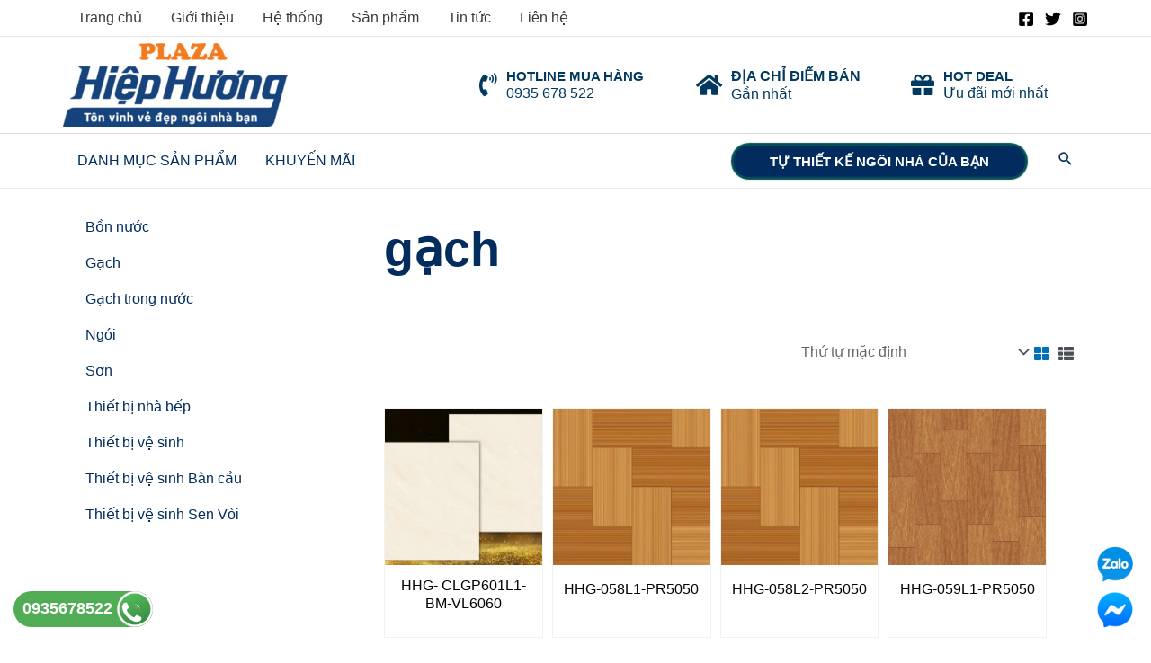

--- FILE ---
content_type: text/html; charset=UTF-8
request_url: https://vlxdhiephuong.vn/tu-khoa/gach/
body_size: 30094
content:
<!DOCTYPE html><html lang="vi" prefix="og: https://ogp.me/ns#"><head><meta charset="UTF-8"><meta name="viewport" content="width=device-width, initial-scale=1"><link rel="profile" href="https://gmpg.org/xfn/11"><style>img:is([sizes="auto" i], [sizes^="auto," i]) { contain-intrinsic-size: 3000px 1500px }</style><title>gạch - Siêu thị VLXD Hiệp Hương</title><meta name="robots" content="follow, noindex"/><meta property="og:locale" content="vi_VN" /><meta property="og:type" content="article" /><meta property="og:title" content="gạch - Siêu thị VLXD Hiệp Hương" /><meta property="og:url" content="https://vlxdhiephuong.vn/tu-khoa/gach/" /><meta property="og:site_name" content="Siêu thị VLXD Hiệp Hương" /><meta name="twitter:card" content="summary_large_image" /><meta name="twitter:title" content="gạch - Siêu thị VLXD Hiệp Hương" /><meta name="twitter:label1" content="Sản phẩm" /><meta name="twitter:data1" content="1946" /> <script type="application/ld+json" class="rank-math-schema">{"@context":"https://schema.org","@graph":[{"@type":"Organization","@id":"https://vlxdhiephuong.vn/#organization","name":"T\u00ean trang web"},{"@type":"WebSite","@id":"https://vlxdhiephuong.vn/#website","url":"https://vlxdhiephuong.vn","name":"T\u00ean trang web","publisher":{"@id":"https://vlxdhiephuong.vn/#organization"},"inLanguage":"vi"},{"@type":"BreadcrumbList","@id":"https://vlxdhiephuong.vn/tu-khoa/gach/#breadcrumb","itemListElement":[{"@type":"ListItem","position":"1","item":{"@id":"https://bejouhome.com","name":"Trang ch\u1ee7"}},{"@type":"ListItem","position":"2","item":{"@id":"https://vlxdhiephuong.vn/san-pham/","name":"S\u1ea3n ph\u1ea9m"}},{"@type":"ListItem","position":"3","item":{"@id":"https://vlxdhiephuong.vn/tu-khoa/gach/","name":"Products tagged &ldquo;g\u1ea1ch&rdquo;"}}]},{"@type":"CollectionPage","@id":"https://vlxdhiephuong.vn/tu-khoa/gach/#webpage","url":"https://vlxdhiephuong.vn/tu-khoa/gach/","name":"g\u1ea1ch - Si\u00eau th\u1ecb VLXD Hi\u1ec7p H\u01b0\u01a1ng","isPartOf":{"@id":"https://vlxdhiephuong.vn/#website"},"inLanguage":"vi","breadcrumb":{"@id":"https://vlxdhiephuong.vn/tu-khoa/gach/#breadcrumb"}}]}</script> <link rel="alternate" type="application/rss+xml" title="Dòng thông tin Siêu thị VLXD Hiệp Hương &raquo;" href="https://vlxdhiephuong.vn/feed/" /><link rel="alternate" type="application/rss+xml" title="Dòng phản hồi Siêu thị VLXD Hiệp Hương &raquo;" href="https://vlxdhiephuong.vn/comments/feed/" /><link rel="alternate" type="application/rss+xml" title="Nguồn cấp Siêu thị VLXD Hiệp Hương &raquo; gạch Tag" href="https://vlxdhiephuong.vn/tu-khoa/gach/feed/" /> <script>window._wpemojiSettings = {"baseUrl":"https:\/\/s.w.org\/images\/core\/emoji\/15.0.3\/72x72\/","ext":".png","svgUrl":"https:\/\/s.w.org\/images\/core\/emoji\/15.0.3\/svg\/","svgExt":".svg","source":{"concatemoji":"https:\/\/vlxdhiephuong.vn\/wp-includes\/js\/wp-emoji-release.min.js?ver=6.7.1"}};
/*! This file is auto-generated */
!function(i,n){var o,s,e;function c(e){try{var t={supportTests:e,timestamp:(new Date).valueOf()};sessionStorage.setItem(o,JSON.stringify(t))}catch(e){}}function p(e,t,n){e.clearRect(0,0,e.canvas.width,e.canvas.height),e.fillText(t,0,0);var t=new Uint32Array(e.getImageData(0,0,e.canvas.width,e.canvas.height).data),r=(e.clearRect(0,0,e.canvas.width,e.canvas.height),e.fillText(n,0,0),new Uint32Array(e.getImageData(0,0,e.canvas.width,e.canvas.height).data));return t.every(function(e,t){return e===r[t]})}function u(e,t,n){switch(t){case"flag":return n(e,"\ud83c\udff3\ufe0f\u200d\u26a7\ufe0f","\ud83c\udff3\ufe0f\u200b\u26a7\ufe0f")?!1:!n(e,"\ud83c\uddfa\ud83c\uddf3","\ud83c\uddfa\u200b\ud83c\uddf3")&&!n(e,"\ud83c\udff4\udb40\udc67\udb40\udc62\udb40\udc65\udb40\udc6e\udb40\udc67\udb40\udc7f","\ud83c\udff4\u200b\udb40\udc67\u200b\udb40\udc62\u200b\udb40\udc65\u200b\udb40\udc6e\u200b\udb40\udc67\u200b\udb40\udc7f");case"emoji":return!n(e,"\ud83d\udc26\u200d\u2b1b","\ud83d\udc26\u200b\u2b1b")}return!1}function f(e,t,n){var r="undefined"!=typeof WorkerGlobalScope&&self instanceof WorkerGlobalScope?new OffscreenCanvas(300,150):i.createElement("canvas"),a=r.getContext("2d",{willReadFrequently:!0}),o=(a.textBaseline="top",a.font="600 32px Arial",{});return e.forEach(function(e){o[e]=t(a,e,n)}),o}function t(e){var t=i.createElement("script");t.src=e,t.defer=!0,i.head.appendChild(t)}"undefined"!=typeof Promise&&(o="wpEmojiSettingsSupports",s=["flag","emoji"],n.supports={everything:!0,everythingExceptFlag:!0},e=new Promise(function(e){i.addEventListener("DOMContentLoaded",e,{once:!0})}),new Promise(function(t){var n=function(){try{var e=JSON.parse(sessionStorage.getItem(o));if("object"==typeof e&&"number"==typeof e.timestamp&&(new Date).valueOf()<e.timestamp+604800&&"object"==typeof e.supportTests)return e.supportTests}catch(e){}return null}();if(!n){if("undefined"!=typeof Worker&&"undefined"!=typeof OffscreenCanvas&&"undefined"!=typeof URL&&URL.createObjectURL&&"undefined"!=typeof Blob)try{var e="postMessage("+f.toString()+"("+[JSON.stringify(s),u.toString(),p.toString()].join(",")+"));",r=new Blob([e],{type:"text/javascript"}),a=new Worker(URL.createObjectURL(r),{name:"wpTestEmojiSupports"});return void(a.onmessage=function(e){c(n=e.data),a.terminate(),t(n)})}catch(e){}c(n=f(s,u,p))}t(n)}).then(function(e){for(var t in e)n.supports[t]=e[t],n.supports.everything=n.supports.everything&&n.supports[t],"flag"!==t&&(n.supports.everythingExceptFlag=n.supports.everythingExceptFlag&&n.supports[t]);n.supports.everythingExceptFlag=n.supports.everythingExceptFlag&&!n.supports.flag,n.DOMReady=!1,n.readyCallback=function(){n.DOMReady=!0}}).then(function(){return e}).then(function(){var e;n.supports.everything||(n.readyCallback(),(e=n.source||{}).concatemoji?t(e.concatemoji):e.wpemoji&&e.twemoji&&(t(e.twemoji),t(e.wpemoji)))}))}((window,document),window._wpemojiSettings);</script> <link rel='stylesheet' id='wp-block-library-css' href='https://vlxdhiephuong.vn/wp-includes/css/dist/block-library/style.min.css?ver=6.7.1' media='all' /><link rel='stylesheet' id='astra-theme-css-css' href='https://vlxdhiephuong.vn/wp-content/themes/astra/assets/css/minified/frontend.min.css?ver=4.8.6' media='all' /><link rel='stylesheet' id='astra-theme-dynamic-css' href='https://vlxdhiephuong.vn/wp-content/uploads/astra/astra-theme-dynamic-css-product_tag-125.css?ver=1755822016' media='all' /><style id='wp-emoji-styles-inline-css'>img.wp-smiley, img.emoji {
		display: inline !important;
		border: none !important;
		box-shadow: none !important;
		height: 1em !important;
		width: 1em !important;
		margin: 0 0.07em !important;
		vertical-align: -0.1em !important;
		background: none !important;
		padding: 0 !important;
	}</style><style id='rank-math-toc-block-style-inline-css'>.wp-block-rank-math-toc-block nav ol{counter-reset:item}.wp-block-rank-math-toc-block nav ol li{display:block}.wp-block-rank-math-toc-block nav ol li:before{content:counters(item, ".") ". ";counter-increment:item}</style><style id='global-styles-inline-css'>:root{--wp--preset--aspect-ratio--square: 1;--wp--preset--aspect-ratio--4-3: 4/3;--wp--preset--aspect-ratio--3-4: 3/4;--wp--preset--aspect-ratio--3-2: 3/2;--wp--preset--aspect-ratio--2-3: 2/3;--wp--preset--aspect-ratio--16-9: 16/9;--wp--preset--aspect-ratio--9-16: 9/16;--wp--preset--color--black: #000000;--wp--preset--color--cyan-bluish-gray: #abb8c3;--wp--preset--color--white: #ffffff;--wp--preset--color--pale-pink: #f78da7;--wp--preset--color--vivid-red: #cf2e2e;--wp--preset--color--luminous-vivid-orange: #ff6900;--wp--preset--color--luminous-vivid-amber: #fcb900;--wp--preset--color--light-green-cyan: #7bdcb5;--wp--preset--color--vivid-green-cyan: #00d084;--wp--preset--color--pale-cyan-blue: #8ed1fc;--wp--preset--color--vivid-cyan-blue: #0693e3;--wp--preset--color--vivid-purple: #9b51e0;--wp--preset--color--ast-global-color-0: var(--ast-global-color-0);--wp--preset--color--ast-global-color-1: var(--ast-global-color-1);--wp--preset--color--ast-global-color-2: var(--ast-global-color-2);--wp--preset--color--ast-global-color-3: var(--ast-global-color-3);--wp--preset--color--ast-global-color-4: var(--ast-global-color-4);--wp--preset--color--ast-global-color-5: var(--ast-global-color-5);--wp--preset--color--ast-global-color-6: var(--ast-global-color-6);--wp--preset--color--ast-global-color-7: var(--ast-global-color-7);--wp--preset--color--ast-global-color-8: var(--ast-global-color-8);--wp--preset--gradient--vivid-cyan-blue-to-vivid-purple: linear-gradient(135deg,rgba(6,147,227,1) 0%,rgb(155,81,224) 100%);--wp--preset--gradient--light-green-cyan-to-vivid-green-cyan: linear-gradient(135deg,rgb(122,220,180) 0%,rgb(0,208,130) 100%);--wp--preset--gradient--luminous-vivid-amber-to-luminous-vivid-orange: linear-gradient(135deg,rgba(252,185,0,1) 0%,rgba(255,105,0,1) 100%);--wp--preset--gradient--luminous-vivid-orange-to-vivid-red: linear-gradient(135deg,rgba(255,105,0,1) 0%,rgb(207,46,46) 100%);--wp--preset--gradient--very-light-gray-to-cyan-bluish-gray: linear-gradient(135deg,rgb(238,238,238) 0%,rgb(169,184,195) 100%);--wp--preset--gradient--cool-to-warm-spectrum: linear-gradient(135deg,rgb(74,234,220) 0%,rgb(151,120,209) 20%,rgb(207,42,186) 40%,rgb(238,44,130) 60%,rgb(251,105,98) 80%,rgb(254,248,76) 100%);--wp--preset--gradient--blush-light-purple: linear-gradient(135deg,rgb(255,206,236) 0%,rgb(152,150,240) 100%);--wp--preset--gradient--blush-bordeaux: linear-gradient(135deg,rgb(254,205,165) 0%,rgb(254,45,45) 50%,rgb(107,0,62) 100%);--wp--preset--gradient--luminous-dusk: linear-gradient(135deg,rgb(255,203,112) 0%,rgb(199,81,192) 50%,rgb(65,88,208) 100%);--wp--preset--gradient--pale-ocean: linear-gradient(135deg,rgb(255,245,203) 0%,rgb(182,227,212) 50%,rgb(51,167,181) 100%);--wp--preset--gradient--electric-grass: linear-gradient(135deg,rgb(202,248,128) 0%,rgb(113,206,126) 100%);--wp--preset--gradient--midnight: linear-gradient(135deg,rgb(2,3,129) 0%,rgb(40,116,252) 100%);--wp--preset--font-size--small: 13px;--wp--preset--font-size--medium: 20px;--wp--preset--font-size--large: 36px;--wp--preset--font-size--x-large: 42px;--wp--preset--font-family--inter: "Inter", sans-serif;--wp--preset--font-family--cardo: Cardo;--wp--preset--spacing--20: 0.44rem;--wp--preset--spacing--30: 0.67rem;--wp--preset--spacing--40: 1rem;--wp--preset--spacing--50: 1.5rem;--wp--preset--spacing--60: 2.25rem;--wp--preset--spacing--70: 3.38rem;--wp--preset--spacing--80: 5.06rem;--wp--preset--shadow--natural: 6px 6px 9px rgba(0, 0, 0, 0.2);--wp--preset--shadow--deep: 12px 12px 50px rgba(0, 0, 0, 0.4);--wp--preset--shadow--sharp: 6px 6px 0px rgba(0, 0, 0, 0.2);--wp--preset--shadow--outlined: 6px 6px 0px -3px rgba(255, 255, 255, 1), 6px 6px rgba(0, 0, 0, 1);--wp--preset--shadow--crisp: 6px 6px 0px rgba(0, 0, 0, 1);}:root { --wp--style--global--content-size: var(--wp--custom--ast-content-width-size);--wp--style--global--wide-size: var(--wp--custom--ast-wide-width-size); }:where(body) { margin: 0; }.wp-site-blocks > .alignleft { float: left; margin-right: 2em; }.wp-site-blocks > .alignright { float: right; margin-left: 2em; }.wp-site-blocks > .aligncenter { justify-content: center; margin-left: auto; margin-right: auto; }:where(.wp-site-blocks) > * { margin-block-start: 24px; margin-block-end: 0; }:where(.wp-site-blocks) > :first-child { margin-block-start: 0; }:where(.wp-site-blocks) > :last-child { margin-block-end: 0; }:root { --wp--style--block-gap: 24px; }:root :where(.is-layout-flow) > :first-child{margin-block-start: 0;}:root :where(.is-layout-flow) > :last-child{margin-block-end: 0;}:root :where(.is-layout-flow) > *{margin-block-start: 24px;margin-block-end: 0;}:root :where(.is-layout-constrained) > :first-child{margin-block-start: 0;}:root :where(.is-layout-constrained) > :last-child{margin-block-end: 0;}:root :where(.is-layout-constrained) > *{margin-block-start: 24px;margin-block-end: 0;}:root :where(.is-layout-flex){gap: 24px;}:root :where(.is-layout-grid){gap: 24px;}.is-layout-flow > .alignleft{float: left;margin-inline-start: 0;margin-inline-end: 2em;}.is-layout-flow > .alignright{float: right;margin-inline-start: 2em;margin-inline-end: 0;}.is-layout-flow > .aligncenter{margin-left: auto !important;margin-right: auto !important;}.is-layout-constrained > .alignleft{float: left;margin-inline-start: 0;margin-inline-end: 2em;}.is-layout-constrained > .alignright{float: right;margin-inline-start: 2em;margin-inline-end: 0;}.is-layout-constrained > .aligncenter{margin-left: auto !important;margin-right: auto !important;}.is-layout-constrained > :where(:not(.alignleft):not(.alignright):not(.alignfull)){max-width: var(--wp--style--global--content-size);margin-left: auto !important;margin-right: auto !important;}.is-layout-constrained > .alignwide{max-width: var(--wp--style--global--wide-size);}body .is-layout-flex{display: flex;}.is-layout-flex{flex-wrap: wrap;align-items: center;}.is-layout-flex > :is(*, div){margin: 0;}body .is-layout-grid{display: grid;}.is-layout-grid > :is(*, div){margin: 0;}body{padding-top: 0px;padding-right: 0px;padding-bottom: 0px;padding-left: 0px;}a:where(:not(.wp-element-button)){text-decoration: none;}:root :where(.wp-element-button, .wp-block-button__link){background-color: #32373c;border-width: 0;color: #fff;font-family: inherit;font-size: inherit;line-height: inherit;padding: calc(0.667em + 2px) calc(1.333em + 2px);text-decoration: none;}.has-black-color{color: var(--wp--preset--color--black) !important;}.has-cyan-bluish-gray-color{color: var(--wp--preset--color--cyan-bluish-gray) !important;}.has-white-color{color: var(--wp--preset--color--white) !important;}.has-pale-pink-color{color: var(--wp--preset--color--pale-pink) !important;}.has-vivid-red-color{color: var(--wp--preset--color--vivid-red) !important;}.has-luminous-vivid-orange-color{color: var(--wp--preset--color--luminous-vivid-orange) !important;}.has-luminous-vivid-amber-color{color: var(--wp--preset--color--luminous-vivid-amber) !important;}.has-light-green-cyan-color{color: var(--wp--preset--color--light-green-cyan) !important;}.has-vivid-green-cyan-color{color: var(--wp--preset--color--vivid-green-cyan) !important;}.has-pale-cyan-blue-color{color: var(--wp--preset--color--pale-cyan-blue) !important;}.has-vivid-cyan-blue-color{color: var(--wp--preset--color--vivid-cyan-blue) !important;}.has-vivid-purple-color{color: var(--wp--preset--color--vivid-purple) !important;}.has-ast-global-color-0-color{color: var(--wp--preset--color--ast-global-color-0) !important;}.has-ast-global-color-1-color{color: var(--wp--preset--color--ast-global-color-1) !important;}.has-ast-global-color-2-color{color: var(--wp--preset--color--ast-global-color-2) !important;}.has-ast-global-color-3-color{color: var(--wp--preset--color--ast-global-color-3) !important;}.has-ast-global-color-4-color{color: var(--wp--preset--color--ast-global-color-4) !important;}.has-ast-global-color-5-color{color: var(--wp--preset--color--ast-global-color-5) !important;}.has-ast-global-color-6-color{color: var(--wp--preset--color--ast-global-color-6) !important;}.has-ast-global-color-7-color{color: var(--wp--preset--color--ast-global-color-7) !important;}.has-ast-global-color-8-color{color: var(--wp--preset--color--ast-global-color-8) !important;}.has-black-background-color{background-color: var(--wp--preset--color--black) !important;}.has-cyan-bluish-gray-background-color{background-color: var(--wp--preset--color--cyan-bluish-gray) !important;}.has-white-background-color{background-color: var(--wp--preset--color--white) !important;}.has-pale-pink-background-color{background-color: var(--wp--preset--color--pale-pink) !important;}.has-vivid-red-background-color{background-color: var(--wp--preset--color--vivid-red) !important;}.has-luminous-vivid-orange-background-color{background-color: var(--wp--preset--color--luminous-vivid-orange) !important;}.has-luminous-vivid-amber-background-color{background-color: var(--wp--preset--color--luminous-vivid-amber) !important;}.has-light-green-cyan-background-color{background-color: var(--wp--preset--color--light-green-cyan) !important;}.has-vivid-green-cyan-background-color{background-color: var(--wp--preset--color--vivid-green-cyan) !important;}.has-pale-cyan-blue-background-color{background-color: var(--wp--preset--color--pale-cyan-blue) !important;}.has-vivid-cyan-blue-background-color{background-color: var(--wp--preset--color--vivid-cyan-blue) !important;}.has-vivid-purple-background-color{background-color: var(--wp--preset--color--vivid-purple) !important;}.has-ast-global-color-0-background-color{background-color: var(--wp--preset--color--ast-global-color-0) !important;}.has-ast-global-color-1-background-color{background-color: var(--wp--preset--color--ast-global-color-1) !important;}.has-ast-global-color-2-background-color{background-color: var(--wp--preset--color--ast-global-color-2) !important;}.has-ast-global-color-3-background-color{background-color: var(--wp--preset--color--ast-global-color-3) !important;}.has-ast-global-color-4-background-color{background-color: var(--wp--preset--color--ast-global-color-4) !important;}.has-ast-global-color-5-background-color{background-color: var(--wp--preset--color--ast-global-color-5) !important;}.has-ast-global-color-6-background-color{background-color: var(--wp--preset--color--ast-global-color-6) !important;}.has-ast-global-color-7-background-color{background-color: var(--wp--preset--color--ast-global-color-7) !important;}.has-ast-global-color-8-background-color{background-color: var(--wp--preset--color--ast-global-color-8) !important;}.has-black-border-color{border-color: var(--wp--preset--color--black) !important;}.has-cyan-bluish-gray-border-color{border-color: var(--wp--preset--color--cyan-bluish-gray) !important;}.has-white-border-color{border-color: var(--wp--preset--color--white) !important;}.has-pale-pink-border-color{border-color: var(--wp--preset--color--pale-pink) !important;}.has-vivid-red-border-color{border-color: var(--wp--preset--color--vivid-red) !important;}.has-luminous-vivid-orange-border-color{border-color: var(--wp--preset--color--luminous-vivid-orange) !important;}.has-luminous-vivid-amber-border-color{border-color: var(--wp--preset--color--luminous-vivid-amber) !important;}.has-light-green-cyan-border-color{border-color: var(--wp--preset--color--light-green-cyan) !important;}.has-vivid-green-cyan-border-color{border-color: var(--wp--preset--color--vivid-green-cyan) !important;}.has-pale-cyan-blue-border-color{border-color: var(--wp--preset--color--pale-cyan-blue) !important;}.has-vivid-cyan-blue-border-color{border-color: var(--wp--preset--color--vivid-cyan-blue) !important;}.has-vivid-purple-border-color{border-color: var(--wp--preset--color--vivid-purple) !important;}.has-ast-global-color-0-border-color{border-color: var(--wp--preset--color--ast-global-color-0) !important;}.has-ast-global-color-1-border-color{border-color: var(--wp--preset--color--ast-global-color-1) !important;}.has-ast-global-color-2-border-color{border-color: var(--wp--preset--color--ast-global-color-2) !important;}.has-ast-global-color-3-border-color{border-color: var(--wp--preset--color--ast-global-color-3) !important;}.has-ast-global-color-4-border-color{border-color: var(--wp--preset--color--ast-global-color-4) !important;}.has-ast-global-color-5-border-color{border-color: var(--wp--preset--color--ast-global-color-5) !important;}.has-ast-global-color-6-border-color{border-color: var(--wp--preset--color--ast-global-color-6) !important;}.has-ast-global-color-7-border-color{border-color: var(--wp--preset--color--ast-global-color-7) !important;}.has-ast-global-color-8-border-color{border-color: var(--wp--preset--color--ast-global-color-8) !important;}.has-vivid-cyan-blue-to-vivid-purple-gradient-background{background: var(--wp--preset--gradient--vivid-cyan-blue-to-vivid-purple) !important;}.has-light-green-cyan-to-vivid-green-cyan-gradient-background{background: var(--wp--preset--gradient--light-green-cyan-to-vivid-green-cyan) !important;}.has-luminous-vivid-amber-to-luminous-vivid-orange-gradient-background{background: var(--wp--preset--gradient--luminous-vivid-amber-to-luminous-vivid-orange) !important;}.has-luminous-vivid-orange-to-vivid-red-gradient-background{background: var(--wp--preset--gradient--luminous-vivid-orange-to-vivid-red) !important;}.has-very-light-gray-to-cyan-bluish-gray-gradient-background{background: var(--wp--preset--gradient--very-light-gray-to-cyan-bluish-gray) !important;}.has-cool-to-warm-spectrum-gradient-background{background: var(--wp--preset--gradient--cool-to-warm-spectrum) !important;}.has-blush-light-purple-gradient-background{background: var(--wp--preset--gradient--blush-light-purple) !important;}.has-blush-bordeaux-gradient-background{background: var(--wp--preset--gradient--blush-bordeaux) !important;}.has-luminous-dusk-gradient-background{background: var(--wp--preset--gradient--luminous-dusk) !important;}.has-pale-ocean-gradient-background{background: var(--wp--preset--gradient--pale-ocean) !important;}.has-electric-grass-gradient-background{background: var(--wp--preset--gradient--electric-grass) !important;}.has-midnight-gradient-background{background: var(--wp--preset--gradient--midnight) !important;}.has-small-font-size{font-size: var(--wp--preset--font-size--small) !important;}.has-medium-font-size{font-size: var(--wp--preset--font-size--medium) !important;}.has-large-font-size{font-size: var(--wp--preset--font-size--large) !important;}.has-x-large-font-size{font-size: var(--wp--preset--font-size--x-large) !important;}.has-inter-font-family{font-family: var(--wp--preset--font-family--inter) !important;}.has-cardo-font-family{font-family: var(--wp--preset--font-family--cardo) !important;}
:root :where(.wp-block-pullquote){font-size: 1.5em;line-height: 1.6;}</style><link rel='stylesheet' id='woocommerce-layout-css' href='https://vlxdhiephuong.vn/wp-content/themes/astra/assets/css/minified/compatibility/woocommerce/woocommerce-layout.min.css?ver=4.8.6' media='all' /><link rel='stylesheet' id='woocommerce-smallscreen-css' href='https://vlxdhiephuong.vn/wp-content/themes/astra/assets/css/minified/compatibility/woocommerce/woocommerce-smallscreen.min.css?ver=4.8.6' media='only screen and (max-width: 768px)' /><link rel='stylesheet' id='woocommerce-general-css' href='https://vlxdhiephuong.vn/wp-content/themes/astra/assets/css/minified/compatibility/woocommerce/woocommerce.min.css?ver=4.8.6' media='all' /><style id='woocommerce-general-inline-css'>.woocommerce-js a.button, .woocommerce button.button, .woocommerce input.button, .woocommerce #respond input#submit {
						font-size: 100%;
						line-height: 1;
						text-decoration: none;
						overflow: visible;
						padding: 0.5em 0.75em;
						font-weight: 700;
						border-radius: 3px;
						color: $secondarytext;
						background-color: $secondary;
						border: 0;
					}
					.woocommerce-js a.button:hover, .woocommerce button.button:hover, .woocommerce input.button:hover, .woocommerce #respond input#submit:hover {
						background-color: #dad8da;
						background-image: none;
						color: #515151;
					}
				#customer_details h3:not(.elementor-widget-woocommerce-checkout-page h3){font-size:1.2rem;padding:20px 0 14px;margin:0 0 20px;border-bottom:1px solid var(--ast-border-color);font-weight:700;}form #order_review_heading:not(.elementor-widget-woocommerce-checkout-page #order_review_heading){border-width:2px 2px 0 2px;border-style:solid;font-size:1.2rem;margin:0;padding:1.5em 1.5em 1em;border-color:var(--ast-border-color);font-weight:700;}.woocommerce-Address h3, .cart-collaterals h2{font-size:1.2rem;padding:.7em 1em;}.woocommerce-cart .cart-collaterals .cart_totals>h2{font-weight:700;}form #order_review:not(.elementor-widget-woocommerce-checkout-page #order_review){padding:0 2em;border-width:0 2px 2px;border-style:solid;border-color:var(--ast-border-color);}ul#shipping_method li:not(.elementor-widget-woocommerce-cart #shipping_method li){margin:0;padding:0.25em 0 0.25em 22px;text-indent:-22px;list-style:none outside;}.woocommerce span.onsale, .wc-block-grid__product .wc-block-grid__product-onsale{background-color:#febf43;color:#000000;}.woocommerce-message, .woocommerce-info{border-top-color:#012c5d;}.woocommerce-message::before,.woocommerce-info::before{color:#012c5d;}.woocommerce ul.products li.product .price, .woocommerce div.product p.price, .woocommerce div.product span.price, .widget_layered_nav_filters ul li.chosen a, .woocommerce-page ul.products li.product .ast-woo-product-category, .wc-layered-nav-rating a{color:#000000;}.woocommerce nav.woocommerce-pagination ul,.woocommerce nav.woocommerce-pagination ul li{border-color:#012c5d;}.woocommerce nav.woocommerce-pagination ul li a:focus, .woocommerce nav.woocommerce-pagination ul li a:hover, .woocommerce nav.woocommerce-pagination ul li span.current{background:#012c5d;color:#000000;}.woocommerce-MyAccount-navigation-link.is-active a{color:#3a3a3a;}.woocommerce .widget_price_filter .ui-slider .ui-slider-range, .woocommerce .widget_price_filter .ui-slider .ui-slider-handle{background-color:#012c5d;}.woocommerce .star-rating, .woocommerce .comment-form-rating .stars a, .woocommerce .star-rating::before{color:var(--ast-global-color-3);}.woocommerce div.product .woocommerce-tabs ul.tabs li.active:before,  .woocommerce div.ast-product-tabs-layout-vertical .woocommerce-tabs ul.tabs li:hover::before{background:#012c5d;}.woocommerce .woocommerce-cart-form button[name="update_cart"]:disabled{color:#000000;}.woocommerce #content table.cart .button[name="apply_coupon"], .woocommerce-page #content table.cart .button[name="apply_coupon"]{padding:10px 40px;}.woocommerce table.cart td.actions .button, .woocommerce #content table.cart td.actions .button, .woocommerce-page table.cart td.actions .button, .woocommerce-page #content table.cart td.actions .button{line-height:1;border-width:1px;border-style:solid;}.woocommerce ul.products li.product .button, .woocommerce-page ul.products li.product .button{line-height:1.3;}.woocommerce-js a.button, .woocommerce button.button, .woocommerce .woocommerce-message a.button, .woocommerce #respond input#submit.alt, .woocommerce-js a.button.alt, .woocommerce button.button.alt, .woocommerce input.button.alt, .woocommerce input.button,.woocommerce input.button:disabled, .woocommerce input.button:disabled[disabled], .woocommerce input.button:disabled:hover, .woocommerce input.button:disabled[disabled]:hover, .woocommerce #respond input#submit, .woocommerce button.button.alt.disabled, .wc-block-grid__products .wc-block-grid__product .wp-block-button__link, .wc-block-grid__product-onsale{color:#000000;border-color:#febf43;background-color:#febf43;}.woocommerce-js a.button:hover, .woocommerce button.button:hover, .woocommerce .woocommerce-message a.button:hover,.woocommerce #respond input#submit:hover,.woocommerce #respond input#submit.alt:hover, .woocommerce-js a.button.alt:hover, .woocommerce button.button.alt:hover, .woocommerce input.button.alt:hover, .woocommerce input.button:hover, .woocommerce button.button.alt.disabled:hover, .wc-block-grid__products .wc-block-grid__product .wp-block-button__link:hover{color:#ffffff;border-color:#3a3a3a;background-color:#3a3a3a;}.woocommerce-js a.button, .woocommerce button.button, .woocommerce .woocommerce-message a.button, .woocommerce #respond input#submit.alt, .woocommerce-js a.button.alt, .woocommerce button.button.alt, .woocommerce input.button.alt, .woocommerce input.button,.woocommerce-cart table.cart td.actions .button, .woocommerce form.checkout_coupon .button, .woocommerce #respond input#submit, .wc-block-grid__products .wc-block-grid__product .wp-block-button__link{border-top-left-radius:30px;border-top-right-radius:30px;border-bottom-right-radius:30px;border-bottom-left-radius:30px;padding-top:10px;padding-right:20px;padding-bottom:10px;padding-left:20px;}.woocommerce ul.products li.product a, .woocommerce-js a.button:hover, .woocommerce button.button:hover, .woocommerce input.button:hover, .woocommerce #respond input#submit:hover{text-decoration:none;}.woocommerce .up-sells h2, .woocommerce .related.products h2, .woocommerce .woocommerce-tabs h2{font-size:1.5rem;}.woocommerce h2, .woocommerce-account h2{font-size:1.625rem;}.woocommerce ul.product-categories > li ul li:before{content:"\e900";padding:0 5px 0 5px;display:inline-block;font-family:Astra;transform:rotate(-90deg);font-size:0.7rem;}.ast-site-header-cart i.astra-icon:before{font-family:Astra;}.ast-icon-shopping-cart:before{content:"\f07a";}.ast-icon-shopping-bag:before{content:"\f290";}.ast-icon-shopping-basket:before{content:"\f291";}.ast-icon-shopping-cart svg{height:.82em;}.ast-icon-shopping-bag svg{height:1em;width:1em;}.ast-icon-shopping-basket svg{height:1.15em;width:1.2em;}.ast-site-header-cart.ast-menu-cart-outline .ast-addon-cart-wrap, .ast-site-header-cart.ast-menu-cart-fill .ast-addon-cart-wrap {line-height:1;}.ast-site-header-cart.ast-menu-cart-fill i.astra-icon{ font-size:1.1em;}li.woocommerce-custom-menu-item .ast-site-header-cart i.astra-icon:after{ padding-left:2px;}.ast-hfb-header .ast-addon-cart-wrap{ padding:0.4em;}.ast-header-break-point.ast-header-custom-item-outside .ast-woo-header-cart-info-wrap{ display:none;}.ast-site-header-cart i.astra-icon:after{ background:#febf43;}@media (min-width:545px) and (max-width:768px){.woocommerce.tablet-columns-6 ul.products li.product, .woocommerce-page.tablet-columns-6 ul.products li.product{width:calc(16.66% - 16.66px);}.woocommerce.tablet-columns-5 ul.products li.product, .woocommerce-page.tablet-columns-5 ul.products li.product{width:calc(20% - 16px);}.woocommerce.tablet-columns-4 ul.products li.product, .woocommerce-page.tablet-columns-4 ul.products li.product{width:calc(25% - 15px);}.woocommerce.tablet-columns-3 ul.products li.product, .woocommerce-page.tablet-columns-3 ul.products li.product{width:calc(33.33% - 14px);}.woocommerce.tablet-columns-2 ul.products li.product, .woocommerce-page.tablet-columns-2 ul.products li.product{width:calc(50% - 10px);}.woocommerce.tablet-columns-1 ul.products li.product, .woocommerce-page.tablet-columns-1 ul.products li.product{width:100%;}.woocommerce div.product .related.products ul.products li.product{width:calc(33.33% - 14px);}}@media (min-width:545px) and (max-width:768px){.woocommerce[class*="columns-"].columns-3 > ul.products li.product, .woocommerce[class*="columns-"].columns-4 > ul.products li.product, .woocommerce[class*="columns-"].columns-5 > ul.products li.product, .woocommerce[class*="columns-"].columns-6 > ul.products li.product{width:calc(33.33% - 14px);margin-right:20px;}.woocommerce[class*="columns-"].columns-3 > ul.products li.product:nth-child(3n), .woocommerce[class*="columns-"].columns-4 > ul.products li.product:nth-child(3n), .woocommerce[class*="columns-"].columns-5 > ul.products li.product:nth-child(3n), .woocommerce[class*="columns-"].columns-6 > ul.products li.product:nth-child(3n){margin-right:0;clear:right;}.woocommerce[class*="columns-"].columns-3 > ul.products li.product:nth-child(3n+1), .woocommerce[class*="columns-"].columns-4 > ul.products li.product:nth-child(3n+1), .woocommerce[class*="columns-"].columns-5 > ul.products li.product:nth-child(3n+1), .woocommerce[class*="columns-"].columns-6 > ul.products li.product:nth-child(3n+1){clear:left;}.woocommerce[class*="columns-"] ul.products li.product:nth-child(n), .woocommerce-page[class*="columns-"] ul.products li.product:nth-child(n){margin-right:20px;clear:none;}.woocommerce.tablet-columns-2 ul.products li.product:nth-child(2n), .woocommerce-page.tablet-columns-2 ul.products li.product:nth-child(2n), .woocommerce.tablet-columns-3 ul.products li.product:nth-child(3n), .woocommerce-page.tablet-columns-3 ul.products li.product:nth-child(3n), .woocommerce.tablet-columns-4 ul.products li.product:nth-child(4n), .woocommerce-page.tablet-columns-4 ul.products li.product:nth-child(4n), .woocommerce.tablet-columns-5 ul.products li.product:nth-child(5n), .woocommerce-page.tablet-columns-5 ul.products li.product:nth-child(5n), .woocommerce.tablet-columns-6 ul.products li.product:nth-child(6n), .woocommerce-page.tablet-columns-6 ul.products li.product:nth-child(6n){margin-right:0;clear:right;}.woocommerce.tablet-columns-2 ul.products li.product:nth-child(2n+1), .woocommerce-page.tablet-columns-2 ul.products li.product:nth-child(2n+1), .woocommerce.tablet-columns-3 ul.products li.product:nth-child(3n+1), .woocommerce-page.tablet-columns-3 ul.products li.product:nth-child(3n+1), .woocommerce.tablet-columns-4 ul.products li.product:nth-child(4n+1), .woocommerce-page.tablet-columns-4 ul.products li.product:nth-child(4n+1), .woocommerce.tablet-columns-5 ul.products li.product:nth-child(5n+1), .woocommerce-page.tablet-columns-5 ul.products li.product:nth-child(5n+1), .woocommerce.tablet-columns-6 ul.products li.product:nth-child(6n+1), .woocommerce-page.tablet-columns-6 ul.products li.product:nth-child(6n+1){clear:left;}.woocommerce div.product .related.products ul.products li.product:nth-child(3n), .woocommerce-page.tablet-columns-1 .site-main ul.products li.product{margin-right:0;clear:right;}.woocommerce div.product .related.products ul.products li.product:nth-child(3n+1){clear:left;}}@media (min-width:769px){.woocommerce form.checkout_coupon{width:50%;}.woocommerce #reviews #comments{float:left;}.woocommerce #reviews #review_form_wrapper{float:right;}}@media (max-width:768px){.ast-header-break-point.ast-woocommerce-cart-menu .header-main-layout-1.ast-mobile-header-stack.ast-no-menu-items .ast-site-header-cart, .ast-header-break-point.ast-woocommerce-cart-menu .header-main-layout-3.ast-mobile-header-stack.ast-no-menu-items .ast-site-header-cart{padding-right:0;padding-left:0;}.ast-header-break-point.ast-woocommerce-cart-menu .header-main-layout-1.ast-mobile-header-stack .main-header-bar{text-align:center;}.ast-header-break-point.ast-woocommerce-cart-menu .header-main-layout-1.ast-mobile-header-stack .ast-site-header-cart, .ast-header-break-point.ast-woocommerce-cart-menu .header-main-layout-1.ast-mobile-header-stack .ast-mobile-menu-buttons{display:inline-block;}.ast-header-break-point.ast-woocommerce-cart-menu .header-main-layout-2.ast-mobile-header-inline .site-branding{flex:auto;}.ast-header-break-point.ast-woocommerce-cart-menu .header-main-layout-3.ast-mobile-header-stack .site-branding{flex:0 0 100%;}.ast-header-break-point.ast-woocommerce-cart-menu .header-main-layout-3.ast-mobile-header-stack .main-header-container{display:flex;justify-content:center;}.woocommerce-cart .woocommerce-shipping-calculator .button{width:100%;}.woocommerce div.product div.images, .woocommerce div.product div.summary, .woocommerce #content div.product div.images, .woocommerce #content div.product div.summary, .woocommerce-page div.product div.images, .woocommerce-page div.product div.summary, .woocommerce-page #content div.product div.images, .woocommerce-page #content div.product div.summary{float:none;width:100%;}.woocommerce-cart table.cart td.actions .ast-return-to-shop{display:block;text-align:center;margin-top:1em;}}@media (max-width:544px){.ast-separate-container .ast-woocommerce-container{padding:.54em 1em 1.33333em;}.woocommerce-message, .woocommerce-error, .woocommerce-info{display:flex;flex-wrap:wrap;}.woocommerce-message a.button, .woocommerce-error a.button, .woocommerce-info a.button{order:1;margin-top:.5em;}.woocommerce .woocommerce-ordering, .woocommerce-page .woocommerce-ordering{float:none;margin-bottom:2em;}.woocommerce table.cart td.actions .button, .woocommerce #content table.cart td.actions .button, .woocommerce-page table.cart td.actions .button, .woocommerce-page #content table.cart td.actions .button{padding-left:1em;padding-right:1em;}.woocommerce #content table.cart .button, .woocommerce-page #content table.cart .button{width:100%;}.woocommerce #content table.cart td.actions .coupon, .woocommerce-page #content table.cart td.actions .coupon{float:none;}.woocommerce #content table.cart td.actions .coupon .button, .woocommerce-page #content table.cart td.actions .coupon .button{flex:1;}.woocommerce #content div.product .woocommerce-tabs ul.tabs li a, .woocommerce-page #content div.product .woocommerce-tabs ul.tabs li a{display:block;}.woocommerce ul.products a.button, .woocommerce-page ul.products a.button{padding:0.5em 0.75em;}.woocommerce div.product .related.products ul.products li.product, .woocommerce.mobile-columns-2 ul.products li.product, .woocommerce-page.mobile-columns-2 ul.products li.product{width:calc(50% - 10px);}.woocommerce.mobile-columns-6 ul.products li.product, .woocommerce-page.mobile-columns-6 ul.products li.product{width:calc(16.66% - 16.66px);}.woocommerce.mobile-columns-5 ul.products li.product, .woocommerce-page.mobile-columns-5 ul.products li.product{width:calc(20% - 16px);}.woocommerce.mobile-columns-4 ul.products li.product, .woocommerce-page.mobile-columns-4 ul.products li.product{width:calc(25% - 15px);}.woocommerce.mobile-columns-3 ul.products li.product, .woocommerce-page.mobile-columns-3 ul.products li.product{width:calc(33.33% - 14px);}.woocommerce.mobile-columns-1 ul.products li.product, .woocommerce-page.mobile-columns-1 ul.products li.product{width:100%;}}@media (max-width:544px){.woocommerce ul.products a.button.loading::after, .woocommerce-page ul.products a.button.loading::after{display:inline-block;margin-left:5px;position:initial;}.woocommerce.mobile-columns-1 .site-main ul.products li.product:nth-child(n), .woocommerce-page.mobile-columns-1 .site-main ul.products li.product:nth-child(n){margin-right:0;}.woocommerce #content div.product .woocommerce-tabs ul.tabs li, .woocommerce-page #content div.product .woocommerce-tabs ul.tabs li{display:block;margin-right:0;}.woocommerce[class*="columns-"].columns-3 > ul.products li.product, .woocommerce[class*="columns-"].columns-4 > ul.products li.product, .woocommerce[class*="columns-"].columns-5 > ul.products li.product, .woocommerce[class*="columns-"].columns-6 > ul.products li.product{width:calc(50% - 10px);margin-right:20px;}.woocommerce[class*="columns-"] ul.products li.product:nth-child(n), .woocommerce-page[class*="columns-"] ul.products li.product:nth-child(n){margin-right:20px;clear:none;}.woocommerce-page[class*=columns-].columns-3>ul.products li.product:nth-child(2n), .woocommerce-page[class*=columns-].columns-4>ul.products li.product:nth-child(2n), .woocommerce-page[class*=columns-].columns-5>ul.products li.product:nth-child(2n), .woocommerce-page[class*=columns-].columns-6>ul.products li.product:nth-child(2n), .woocommerce[class*=columns-].columns-3>ul.products li.product:nth-child(2n), .woocommerce[class*=columns-].columns-4>ul.products li.product:nth-child(2n), .woocommerce[class*=columns-].columns-5>ul.products li.product:nth-child(2n), .woocommerce[class*=columns-].columns-6>ul.products li.product:nth-child(2n){margin-right:0;clear:right;}.woocommerce[class*="columns-"].columns-3 > ul.products li.product:nth-child(2n+1), .woocommerce[class*="columns-"].columns-4 > ul.products li.product:nth-child(2n+1), .woocommerce[class*="columns-"].columns-5 > ul.products li.product:nth-child(2n+1), .woocommerce[class*="columns-"].columns-6 > ul.products li.product:nth-child(2n+1){clear:left;}.woocommerce-page[class*=columns-] ul.products li.product:nth-child(n), .woocommerce[class*=columns-] ul.products li.product:nth-child(n){margin-right:20px;clear:none;}.woocommerce.mobile-columns-6 ul.products li.product:nth-child(6n), .woocommerce-page.mobile-columns-6 ul.products li.product:nth-child(6n), .woocommerce.mobile-columns-5 ul.products li.product:nth-child(5n), .woocommerce-page.mobile-columns-5 ul.products li.product:nth-child(5n), .woocommerce.mobile-columns-4 ul.products li.product:nth-child(4n), .woocommerce-page.mobile-columns-4 ul.products li.product:nth-child(4n), .woocommerce.mobile-columns-3 ul.products li.product:nth-child(3n), .woocommerce-page.mobile-columns-3 ul.products li.product:nth-child(3n), .woocommerce.mobile-columns-2 ul.products li.product:nth-child(2n), .woocommerce-page.mobile-columns-2 ul.products li.product:nth-child(2n), .woocommerce div.product .related.products ul.products li.product:nth-child(2n){margin-right:0;clear:right;}.woocommerce.mobile-columns-6 ul.products li.product:nth-child(6n+1), .woocommerce-page.mobile-columns-6 ul.products li.product:nth-child(6n+1), .woocommerce.mobile-columns-5 ul.products li.product:nth-child(5n+1), .woocommerce-page.mobile-columns-5 ul.products li.product:nth-child(5n+1), .woocommerce.mobile-columns-4 ul.products li.product:nth-child(4n+1), .woocommerce-page.mobile-columns-4 ul.products li.product:nth-child(4n+1), .woocommerce.mobile-columns-3 ul.products li.product:nth-child(3n+1), .woocommerce-page.mobile-columns-3 ul.products li.product:nth-child(3n+1), .woocommerce.mobile-columns-2 ul.products li.product:nth-child(2n+1), .woocommerce-page.mobile-columns-2 ul.products li.product:nth-child(2n+1), .woocommerce div.product .related.products ul.products li.product:nth-child(2n+1){clear:left;}}@media (min-width:769px){.ast-woo-shop-archive .site-content > .ast-container{max-width:1180px;}}@media (min-width:769px){.woocommerce #content .ast-woocommerce-container div.product div.images, .woocommerce .ast-woocommerce-container div.product div.images, .woocommerce-page #content .ast-woocommerce-container div.product div.images, .woocommerce-page .ast-woocommerce-container div.product div.images{width:50%;}.woocommerce #content .ast-woocommerce-container div.product div.summary, .woocommerce .ast-woocommerce-container div.product div.summary, .woocommerce-page #content .ast-woocommerce-container div.product div.summary, .woocommerce-page .ast-woocommerce-container div.product div.summary{width:46%;}.woocommerce.woocommerce-checkout form #customer_details.col2-set .col-1, .woocommerce.woocommerce-checkout form #customer_details.col2-set .col-2, .woocommerce-page.woocommerce-checkout form #customer_details.col2-set .col-1, .woocommerce-page.woocommerce-checkout form #customer_details.col2-set .col-2{float:none;width:auto;}}.woocommerce-js a.button , .woocommerce button.button.alt ,.woocommerce-page table.cart td.actions .button, .woocommerce-page #content table.cart td.actions .button , .woocommerce-js a.button.alt ,.woocommerce .woocommerce-message a.button , .ast-site-header-cart .widget_shopping_cart .buttons .button.checkout, .woocommerce button.button.alt.disabled , .wc-block-grid__products .wc-block-grid__product .wp-block-button__link {border:solid;border-top-width:0px;border-right-width:0px;border-left-width:0px;border-bottom-width:0px;border-color:#febf43;}.woocommerce-js a.button:hover , .woocommerce button.button.alt:hover , .woocommerce-page table.cart td.actions .button:hover, .woocommerce-page #content table.cart td.actions .button:hover, .woocommerce-js a.button.alt:hover ,.woocommerce .woocommerce-message a.button:hover , .ast-site-header-cart .widget_shopping_cart .buttons .button.checkout:hover , .woocommerce button.button.alt.disabled:hover , .wc-block-grid__products .wc-block-grid__product .wp-block-button__link:hover{border-color:#3a3a3a;}.widget_product_search button{flex:0 0 auto;padding:10px 20px;}@media (min-width:769px){.woocommerce.woocommerce-checkout form #customer_details.col2-set, .woocommerce-page.woocommerce-checkout form #customer_details.col2-set{width:55%;float:left;margin-right:4.347826087%;}.woocommerce.woocommerce-checkout form #order_review, .woocommerce.woocommerce-checkout form #order_review_heading, .woocommerce-page.woocommerce-checkout form #order_review, .woocommerce-page.woocommerce-checkout form #order_review_heading{width:40%;float:right;margin-right:0;clear:right;}}select, .select2-container .select2-selection--single{background-image:url("data:image/svg+xml,%3Csvg class='ast-arrow-svg' xmlns='http://www.w3.org/2000/svg' xmlns:xlink='http://www.w3.org/1999/xlink' version='1.1' x='0px' y='0px' width='26px' height='16.043px' fill='%234B4F58' viewBox='57 35.171 26 16.043' enable-background='new 57 35.171 26 16.043' xml:space='preserve' %3E%3Cpath d='M57.5,38.193l12.5,12.5l12.5-12.5l-2.5-2.5l-10,10l-10-10L57.5,38.193z'%3E%3C/path%3E%3C/svg%3E");background-size:.8em;background-repeat:no-repeat;background-position-x:calc( 100% - 10px );background-position-y:center;-webkit-appearance:none;-moz-appearance:none;padding-right:2em;}
					.woocommerce-js .quantity.buttons_added {
						display: inline-flex;
					}

					.woocommerce-js .quantity.buttons_added + .button.single_add_to_cart_button {
						margin-left: unset;
					}

					.woocommerce-js .quantity .qty {
						width: 2.631em;
						margin-left: 38px;
					}

					.woocommerce-js .quantity .minus,
					.woocommerce-js .quantity .plus {
						width: 38px;
						display: flex;
						justify-content: center;
						background-color: transparent;
						border: 1px solid var(--ast-border-color);
						color: var(--ast-global-color-3);
						align-items: center;
						outline: 0;
						font-weight: 400;
						z-index: 3;
					}

					.woocommerce-js .quantity .minus {
						border-right-width: 0;
						margin-right: -38px;
					}

					.woocommerce-js .quantity .plus {
						border-left-width: 0;
						margin-right: 6px;
					}

					.woocommerce-js input[type=number] {
						max-width: 58px;
						min-height: 36px;
					}

					.woocommerce-js input[type=number].qty::-webkit-inner-spin-button, .woocommerce input[type=number].qty::-webkit-outer-spin-button {
						-webkit-appearance: none;
					}

					.woocommerce-js input[type=number].qty {
						-webkit-appearance: none;
						-moz-appearance: textfield;
					}

				
						.woocommerce ul.products li.product.desktop-align-center, .woocommerce-page ul.products li.product.desktop-align-center {
							text-align: center;
						}
						.woocommerce ul.products li.product.desktop-align-center .star-rating,
						.woocommerce-page ul.products li.product.desktop-align-center .star-rating {
							margin-left: auto;
							margin-right: auto;
						}
					@media(max-width: 768px){
						.woocommerce ul.products li.product.tablet-align-center, .woocommerce-page ul.products li.product.tablet-align-center {
							text-align: center;
						}
						.woocommerce ul.products li.product.tablet-align-center .star-rating,
						.woocommerce-page ul.products li.product.tablet-align-center .star-rating {
							margin-left: auto;
							margin-right: auto;
						}
					}@media(max-width: 544px){
						.woocommerce ul.products li.product.mobile-align-center, .woocommerce-page ul.products li.product.mobile-align-center {
							text-align: center;
						}
						.woocommerce ul.products li.product.mobile-align-center .star-rating,
						.woocommerce-page ul.products li.product.mobile-align-center .star-rating {
							margin-left: auto;
							margin-right: auto;
						}
					}.ast-woo-active-filter-widget .wc-block-active-filters{display:flex;align-items:self-start;justify-content:space-between;}.ast-woo-active-filter-widget .wc-block-active-filters__clear-all{flex:none;margin-top:2px;}</style><style id='woocommerce-inline-inline-css'>.woocommerce form .form-row .required { visibility: visible; }</style><link rel='stylesheet' id='astra-addon-css-css' href='https://vlxdhiephuong.vn/wp-content/uploads/astra-addon/astra-addon-6753ea885b3c76-73759357.css?ver=4.8.6' media='all' /><link rel='stylesheet' id='astra-addon-dynamic-css' href='https://vlxdhiephuong.vn/wp-content/uploads/astra-addon/astra-addon-dynamic-css-product_tag-125.css?ver=1755822016' media='all' /><link rel='stylesheet' id='elementor-frontend-css' href='https://vlxdhiephuong.vn/wp-content/plugins/elementor/assets/css/frontend.min.css?ver=3.25.10' media='all' /><link rel='stylesheet' id='elementor-post-6513-css' href='https://vlxdhiephuong.vn/wp-content/uploads/elementor/css/post-6513.css?ver=1733552821' media='all' /><link rel='stylesheet' id='elementor-post-2125-css' href='https://vlxdhiephuong.vn/wp-content/uploads/elementor/css/post-2125.css?ver=1733553546' media='all' /><link rel='stylesheet' id='elementor-post-336-css' href='https://vlxdhiephuong.vn/wp-content/uploads/elementor/css/post-336.css?ver=1750407785' media='all' /><link rel='stylesheet' id='pwb-styles-frontend-css' href='https://vlxdhiephuong.vn/wp-content/plugins/perfect-woocommerce-brands/build/frontend/css/style.css?ver=3.0.9' media='all' /><link rel='stylesheet' id='tongluc-theme-css-css' href='https://vlxdhiephuong.vn/wp-content/themes/tongluc/style.css?ver=2.3' media='all' /><link rel='stylesheet' id='elementor-icons-shared-0-css' href='https://vlxdhiephuong.vn/wp-content/plugins/elementor/assets/lib/font-awesome/css/fontawesome.min.css?ver=5.15.3' media='all' /><link rel='stylesheet' id='elementor-icons-fa-solid-css' href='https://vlxdhiephuong.vn/wp-content/plugins/elementor/assets/lib/font-awesome/css/solid.min.css?ver=5.15.3' media='all' /><link rel='stylesheet' id='elementor-icons-fa-brands-css' href='https://vlxdhiephuong.vn/wp-content/plugins/elementor/assets/lib/font-awesome/css/brands.min.css?ver=5.15.3' media='all' /><link rel='stylesheet' id='elementor-icons-fa-regular-css' href='https://vlxdhiephuong.vn/wp-content/plugins/elementor/assets/lib/font-awesome/css/regular.min.css?ver=5.15.3' media='all' /> <script src="https://vlxdhiephuong.vn/wp-includes/js/jquery/jquery.min.js?ver=3.7.1" id="jquery-core-js"></script> <script src="https://vlxdhiephuong.vn/wp-includes/js/jquery/jquery-migrate.min.js?ver=3.4.1" id="jquery-migrate-js"></script> <!--[if IE]> <script src="https://vlxdhiephuong.vn/wp-content/themes/astra/assets/js/minified/flexibility.min.js?ver=4.8.6" id="astra-flexibility-js"></script> <script id="astra-flexibility-js-after">flexibility(document.documentElement);</script> <![endif]--> <script src="https://vlxdhiephuong.vn/wp-content/plugins/woocommerce/assets/js/jquery-blockui/jquery.blockUI.min.js?ver=2.7.0-wc.9.4.2" id="jquery-blockui-js" defer data-wp-strategy="defer"></script> <script id="wc-add-to-cart-js-extra">var wc_add_to_cart_params = {"ajax_url":"\/wp-admin\/admin-ajax.php","wc_ajax_url":"\/?wc-ajax=%%endpoint%%","i18n_view_cart":"Xem gi\u1ecf h\u00e0ng","cart_url":"https:\/\/vlxdhiephuong.vn\/gio-hang\/","is_cart":"","cart_redirect_after_add":"no"};</script> <script src="https://vlxdhiephuong.vn/wp-content/plugins/woocommerce/assets/js/frontend/add-to-cart.min.js?ver=9.4.2" id="wc-add-to-cart-js" defer data-wp-strategy="defer"></script> <script src="https://vlxdhiephuong.vn/wp-content/plugins/woocommerce/assets/js/js-cookie/js.cookie.min.js?ver=2.1.4-wc.9.4.2" id="js-cookie-js" defer data-wp-strategy="defer"></script> <script id="woocommerce-js-extra">var woocommerce_params = {"ajax_url":"\/wp-admin\/admin-ajax.php","wc_ajax_url":"\/?wc-ajax=%%endpoint%%"};</script> <script src="https://vlxdhiephuong.vn/wp-content/plugins/woocommerce/assets/js/frontend/woocommerce.min.js?ver=9.4.2" id="woocommerce-js" defer data-wp-strategy="defer"></script> <link rel="https://api.w.org/" href="https://vlxdhiephuong.vn/wp-json/" /><link rel="alternate" title="JSON" type="application/json" href="https://vlxdhiephuong.vn/wp-json/wp/v2/product_tag/125" /><link rel="EditURI" type="application/rsd+xml" title="RSD" href="https://vlxdhiephuong.vn/xmlrpc.php?rsd" /><meta name="generator" content="WordPress 6.7.1" />
<noscript><style>.woocommerce-product-gallery{ opacity: 1 !important; }</style></noscript><meta name="generator" content="Elementor 3.25.10; features: additional_custom_breakpoints, e_optimized_control_loading; settings: css_print_method-external, google_font-enabled, font_display-auto"><style>.e-con.e-parent:nth-of-type(n+4):not(.e-lazyloaded):not(.e-no-lazyload),
				.e-con.e-parent:nth-of-type(n+4):not(.e-lazyloaded):not(.e-no-lazyload) * {
					background-image: none !important;
				}
				@media screen and (max-height: 1024px) {
					.e-con.e-parent:nth-of-type(n+3):not(.e-lazyloaded):not(.e-no-lazyload),
					.e-con.e-parent:nth-of-type(n+3):not(.e-lazyloaded):not(.e-no-lazyload) * {
						background-image: none !important;
					}
				}
				@media screen and (max-height: 640px) {
					.e-con.e-parent:nth-of-type(n+2):not(.e-lazyloaded):not(.e-no-lazyload),
					.e-con.e-parent:nth-of-type(n+2):not(.e-lazyloaded):not(.e-no-lazyload) * {
						background-image: none !important;
					}
				}</style><style class='wp-fonts-local'>@font-face{font-family:Inter;font-style:normal;font-weight:300 900;font-display:fallback;src:url('https://vlxdhiephuong.vn/wp-content/plugins/woocommerce/assets/fonts/Inter-VariableFont_slnt,wght.woff2') format('woff2');font-stretch:normal;}
@font-face{font-family:Cardo;font-style:normal;font-weight:400;font-display:fallback;src:url('https://vlxdhiephuong.vn/wp-content/plugins/woocommerce/assets/fonts/cardo_normal_400.woff2') format('woff2');}</style><link rel="icon" href="https://vlxdhiephuong.vn/wp-content/uploads/2020/03/LOGO-100x100.jpg" sizes="32x32" /><link rel="icon" href="https://vlxdhiephuong.vn/wp-content/uploads/2020/03/LOGO-200x200.jpg" sizes="192x192" /><link rel="apple-touch-icon" href="https://vlxdhiephuong.vn/wp-content/uploads/2020/03/LOGO-200x200.jpg" /><meta name="msapplication-TileImage" content="https://vlxdhiephuong.vn/wp-content/uploads/2020/03/LOGO.jpg" /><style id="wp-custom-css">.woocommerce div.product .product_meta .sku_wrapper {
    display: none !important;
}
.search.post-type-archive div#secondary {
    display: none;
}
.search.post-type-archive div#primary {
    width: 100%;
}
.search.post-type-archive.ast-left-sidebar #primary {
    border-left: 0;
}
div#thucqrcode a.elementor-toggle-title {
    border: 1px solid #ccc;
    padding: 3px 10px;
    background: #f5f5f5;
    border-radius: 5px;
}
.sidebar-main .elementor-widget-container ul.product-categories li, .sidebar-main .elementor-widget-container .pwb-filter-products ul li{
    margin-bottom: 5px !important;
    list-style: none;
}
.sidebar-main .elementor-widget-container ul.product-categories {
    margin: 0;
}
.sidebar-main .elementor-widget-container .pwb-filter-products ul {
    margin: 0;
	max-height: 300px;
    overflow: scroll;
}

.woocommerce div.product .product_meta .div_field .ul_field li {
    padding: 5px 0;
    display: flex;
}
.summary.entry-summary .pwb-single-product-brands {
    /* padding-top: 0px !important; */
    display: none;
}

.summary.entry-summary .pwb-single-product-brands a:before {
    content: "Thương hiệu: ";
	  font-size: 16px;
    font-weight: 600;
}

.woocommerce div.product .product_meta span.posted_in {
    display: none;
}
.summary.entry-summary .pwb-single-product-brands a {
    color: #000 !important;
}

.woocommerce div.product .product_meta> .tagged_as {
    display: none;
}

.woof_list label {
    padding-top: 0;
    line-height: 0 !important;
    padding-bottom: 0;
}
.widget .woof_redraw_zone ul li{
    margin-bottom: 0 !important;
}

.woocommerce.single-product .related.products > h2 {
    margin-bottom: 0.7em;
    border-bottom: 1px solid #efefef;
    border-left: 3px solid #003d49;
    padding: 10px;
    text-transform: uppercase;
    font-size: 20px !important;
}

section#lienhedautrang {
    width: 700px;
}
ul.ul_field {
    list-style: none;
    margin: 0;
    font-size: 16px;
	   font-weight: 600;
    padding-bottom: 0px;
}
ul.ul_field li {
/*     border-bottom: 1px solid #ccc; */
    padding: 5px 0; 
}
ul.ul_field .vephai {
    font-weight: initial;
}
ul.ul_field .vetrai {
    float: left;
    font-size: 16px;
/*     width: 50%; */
	margin-right: 5px;
	    font-weight: 600;
}
.woocommerce div.product .product_meta>span {
/*     border-bottom: 1px solid #ccc; */
    padding: 5px 0;
    display: inherit;
    margin-right: 0;
	font-weight: 600;
}
.woocommerce div.product .product_meta>span>* {
    font-weight: 400;
/*     float: right;
    width: 50%; */
}

.woocommerce div.product .product_meta {
    border-top: 0;
}

blockquote{margin:0;padding:10px}.woocommerce-product-details__short-description ul{margin:0 0 10px 15px}.grecaptcha-badge{display:none!important}.ast-page-builder-template .ast-no-title{display:none}.ast-site-identity{padding:2px 0!important}.entry-content div#gallery-1{display:flex;flex-flow:row wrap}.entry-content div#gallery-1 img{width:300px;height:200px}.woocommerce div.product form.cart{margin:0}.uael-out-of-stock,.ast-shop-product-out-of-stock{display:none}.woocommerce div.product span.onsale,.woocommerce span.onsale{min-height:1.5em;min-width:1.5em!important;line-height:1.5em!important;background-color:#d13d28;margin:0 auto!important}.uael-sale-flash-wrap .uael-onsale{min-height:1.3em!important;min-width:1.3em!important;line-height:1.3em!important}.uael-sale-flash-wrap{margin:auto auto auto 0!important}.uael-flash-container{margin-top:0!important}.woocommerce ul.products li.product .onsale{top:0;right:0;left:auto;margin:0 auto}.woocommerce ul.products li.product .astra-shop-summary-wrap,.woocommerce-page ul.products li.product .astra-shop-summary-wrap{padding:0 5px}.woocommerce ul.products li.product,.woocommerce-page ul.products li.product{margin-bottom:10px}.ast-woocommerce-container .products li.product,.ast-woocommerce-container .products li.product{margin:0 10px 10px 0!important;border:1px solid rgba(0,0,0,.05)}@media screen and (max-width: 600px){.entry-content div#gallery-1 img{width:100px;height:50px}}.qrcode-product img{border-radius:10px}.woocommerce .astra-off-canvas-sidebar-wrapper .astra-off-canvas-sidebar,.woocommerce-page .astra-off-canvas-sidebar-wrapper .astra-off-canvas-sidebar{padding:15px!important}@media (min-width: 1201px){.ast-separate-container .ast-archive-description,.ast-separate-container .ast-author-box{padding:30px!important}}@media (max-width: 544px){.ast-archive-description .ast-archive-title{font-size:26px}.ast-header-break-point .site-header .ast-inline-search.ast-search-menu-icon .search-field{width:140px}.ast-logo-title-inline .site-logo-img{padding-right:0}.ast-hfb-header .ast-addon-cart-wrap{padding:0}}</style></head><body  class="archive tax-product_tag term-gach term-125 wp-custom-logo theme-astra woocommerce woocommerce-page woocommerce-no-js ast-desktop ast-plain-container ast-left-sidebar astra-4.8.6 group-blog ast-mobile-inherit-site-logo columns-4 tablet-columns-3 mobile-columns-2 ast-woo-shop-archive ast-inherit-site-logo-transparent ast-hfb-header ast-blog-grid-3 ast-blog-layout-1 ast-pagination-default ast-default-shop-page-grid-style ast-force-short-desc-listview-display ast-woocommerce-pagination-square elementor-default elementor-kit-974 astra-addon-4.8.6"><a
class="skip-link screen-reader-text"
href="#content"
title="Skip to content">
Skip to content</a><div
class="hfeed site" id="page"><header
class="site-header ast-primary-submenu-animation-fade header-main-layout-1 ast-primary-menu-enabled ast-logo-title-inline ast-hide-custom-menu-mobile ast-builder-menu-toggle-icon ast-mobile-header-inline" id="masthead" itemtype="https://schema.org/WPHeader" itemscope="itemscope" itemid="#masthead"		><div id="ast-desktop-header" data-toggle-type="dropdown"><div class="ast-above-header-wrap  "><div class="ast-above-header-bar ast-above-header  site-header-focus-item" data-section="section-above-header-builder"><div class="site-above-header-wrap ast-builder-grid-row-container site-header-focus-item ast-container" data-section="section-above-header-builder"><div class="ast-builder-grid-row ast-builder-grid-row-has-sides ast-builder-grid-row-no-center"><div class="site-header-above-section-left site-header-section ast-flex site-header-section-left"><div class="ast-builder-menu-1 ast-builder-menu ast-flex ast-builder-menu-1-focus-item ast-builder-layout-element site-header-focus-item" data-section="section-hb-menu-1"><div class="ast-main-header-bar-alignment"><div class="main-header-bar-navigation"><nav class="site-navigation ast-flex-grow-1 navigation-accessibility site-header-focus-item" id="primary-site-navigation-desktop" aria-label="Site Navigation: Menu chính" itemtype="https://schema.org/SiteNavigationElement" itemscope="itemscope"><div class="main-navigation ast-inline-flex"><ul id="ast-hf-menu-1" class="main-header-menu ast-menu-shadow ast-nav-menu ast-flex  submenu-with-border astra-menu-animation-slide-up  ast-menu-hover-style-zoom  inline-on-mobile"><li id="menu-item-818" class="menu-item menu-item-type-post_type menu-item-object-page menu-item-home menu-item-818"><a href="https://vlxdhiephuong.vn/" class="menu-link">Trang chủ</a></li><li id="menu-item-816" class="menu-item menu-item-type-post_type menu-item-object-page menu-item-816"><a href="https://vlxdhiephuong.vn/gioi-thieu/" class="menu-link">Giới thiệu</a></li><li id="menu-item-2222" class="menu-item menu-item-type-post_type menu-item-object-page menu-item-2222"><a href="https://vlxdhiephuong.vn/he-thong/" class="menu-link">Hệ thống</a></li><li id="menu-item-1284" class="menu-item menu-item-type-post_type menu-item-object-page menu-item-1284"><a href="https://vlxdhiephuong.vn/san-pham/" class="menu-link">Sản phẩm</a></li><li id="menu-item-1729" class="menu-item menu-item-type-taxonomy menu-item-object-category menu-item-1729"><a href="https://vlxdhiephuong.vn/tin-tuc/" class="menu-link">Tin tức</a></li><li id="menu-item-817" class="menu-item menu-item-type-post_type menu-item-object-page menu-item-817"><a href="https://vlxdhiephuong.vn/lien-he/" class="menu-link">Liên hệ</a></li></ul></div></nav></div></div></div></div><div class="site-header-above-section-right site-header-section ast-flex ast-grid-right-section"><div class="ast-builder-layout-element ast-flex site-header-focus-item" data-section="section-hb-social-icons-1"><div class="ast-header-social-1-wrap ast-header-social-wrap"><div class="header-social-inner-wrap element-social-inner-wrap social-show-label-false ast-social-color-type-custom ast-social-stack-none ast-social-element-style-filled"><a href="" aria-label=Facebook target="_blank" rel="noopener noreferrer" style="--color: #557dbc; --background-color: transparent;" class="ast-builder-social-element ast-inline-flex ast-facebook header-social-item"><span aria-hidden="true" class="ahfb-svg-iconset ast-inline-flex svg-baseline"><svg xmlns='http://www.w3.org/2000/svg' viewBox='0 0 448 512'><path d='M400 32H48A48 48 0 0 0 0 80v352a48 48 0 0 0 48 48h137.25V327.69h-63V256h63v-54.64c0-62.15 37-96.48 93.67-96.48 27.14 0 55.52 4.84 55.52 4.84v61h-31.27c-30.81 0-40.42 19.12-40.42 38.73V256h68.78l-11 71.69h-57.78V480H400a48 48 0 0 0 48-48V80a48 48 0 0 0-48-48z'></path></svg></span></a><a href="" aria-label=Twitter target="_blank" rel="noopener noreferrer" style="--color: #7acdee; --background-color: transparent;" class="ast-builder-social-element ast-inline-flex ast-twitter header-social-item"><span aria-hidden="true" class="ahfb-svg-iconset ast-inline-flex svg-baseline"><svg xmlns='http://www.w3.org/2000/svg' viewBox='0 0 512 512'><path d='M459.37 151.716c.325 4.548.325 9.097.325 13.645 0 138.72-105.583 298.558-298.558 298.558-59.452 0-114.68-17.219-161.137-47.106 8.447.974 16.568 1.299 25.34 1.299 49.055 0 94.213-16.568 130.274-44.832-46.132-.975-84.792-31.188-98.112-72.772 6.498.974 12.995 1.624 19.818 1.624 9.421 0 18.843-1.3 27.614-3.573-48.081-9.747-84.143-51.98-84.143-102.985v-1.299c13.969 7.797 30.214 12.67 47.431 13.319-28.264-18.843-46.781-51.005-46.781-87.391 0-19.492 5.197-37.36 14.294-52.954 51.655 63.675 129.3 105.258 216.365 109.807-1.624-7.797-2.599-15.918-2.599-24.04 0-57.828 46.782-104.934 104.934-104.934 30.213 0 57.502 12.67 76.67 33.137 23.715-4.548 46.456-13.32 66.599-25.34-7.798 24.366-24.366 44.833-46.132 57.827 21.117-2.273 41.584-8.122 60.426-16.243-14.292 20.791-32.161 39.308-52.628 54.253z'></path></svg></span></a><a href="" aria-label=Instagram target="_blank" rel="noopener noreferrer" style="--color: #8a3ab9; --background-color: transparent;" class="ast-builder-social-element ast-inline-flex ast-instagram header-social-item"><span aria-hidden="true" class="ahfb-svg-iconset ast-inline-flex svg-baseline"><svg xmlns='http://www.w3.org/2000/svg' viewBox='0 0 448 512'><path d='M224,202.66A53.34,53.34,0,1,0,277.36,256,53.38,53.38,0,0,0,224,202.66Zm124.71-41a54,54,0,0,0-30.41-30.41c-21-8.29-71-6.43-94.3-6.43s-73.25-1.93-94.31,6.43a54,54,0,0,0-30.41,30.41c-8.28,21-6.43,71.05-6.43,94.33S91,329.26,99.32,350.33a54,54,0,0,0,30.41,30.41c21,8.29,71,6.43,94.31,6.43s73.24,1.93,94.3-6.43a54,54,0,0,0,30.41-30.41c8.35-21,6.43-71.05,6.43-94.33S357.1,182.74,348.75,161.67ZM224,338a82,82,0,1,1,82-82A81.9,81.9,0,0,1,224,338Zm85.38-148.3a19.14,19.14,0,1,1,19.13-19.14A19.1,19.1,0,0,1,309.42,189.74ZM400,32H48A48,48,0,0,0,0,80V432a48,48,0,0,0,48,48H400a48,48,0,0,0,48-48V80A48,48,0,0,0,400,32ZM382.88,322c-1.29,25.63-7.14,48.34-25.85,67s-41.4,24.63-67,25.85c-26.41,1.49-105.59,1.49-132,0-25.63-1.29-48.26-7.15-67-25.85s-24.63-41.42-25.85-67c-1.49-26.42-1.49-105.61,0-132,1.29-25.63,7.07-48.34,25.85-67s41.47-24.56,67-25.78c26.41-1.49,105.59-1.49,132,0,25.63,1.29,48.33,7.15,67,25.85s24.63,41.42,25.85,67.05C384.37,216.44,384.37,295.56,382.88,322Z'></path></svg></span></a></div></div></div></div></div></div></div></div><div class="ast-main-header-wrap main-header-bar-wrap "><div class="ast-primary-header-bar ast-primary-header main-header-bar site-header-focus-item" data-section="section-primary-header-builder"><div class="site-primary-header-wrap ast-builder-grid-row-container site-header-focus-item ast-container" data-section="section-primary-header-builder"><div class="ast-builder-grid-row ast-builder-grid-row-has-sides ast-builder-grid-row-no-center"><div class="site-header-primary-section-left site-header-section ast-flex site-header-section-left"><div class="ast-builder-layout-element ast-flex site-header-focus-item" data-section="title_tagline"><div
class="site-branding ast-site-identity" itemtype="https://schema.org/Organization" itemscope="itemscope"				>
<span class="site-logo-img"><a href="https://vlxdhiephuong.vn/" class="custom-logo-link" rel="home"><img width="250" height="93" src="https://vlxdhiephuong.vn/wp-content/uploads/2020/03/LOGO-250x93.jpg" class="custom-logo" alt="Siêu thị VLXD Hiệp Hương" decoding="async" srcset="https://vlxdhiephuong.vn/wp-content/uploads/2020/03/LOGO-250x93.jpg 250w, https://vlxdhiephuong.vn/wp-content/uploads/2020/03/LOGO.jpg 768w" sizes="(max-width: 250px) 100vw, 250px" /></a></span></div></div></div><div class="site-header-primary-section-right site-header-section ast-flex ast-grid-right-section"><aside
class="header-widget-area widget-area site-header-focus-item" data-section="sidebar-widgets-header-widget-1" aria-label="Header Widget 1"		><div class="header-widget-area-inner site-info-inner"><section id="block-4" class="widget widget_block"><p><div class="astra-advanced-hook-1976 "><div data-elementor-type="wp-post" data-elementor-id="1976" class="elementor elementor-1976"><section class="elementor-section elementor-top-section elementor-element elementor-element-ef5e5b6 lienhedautrang elementor-section-boxed elementor-section-height-default elementor-section-height-default" data-id="ef5e5b6" data-element_type="section" id="lienhedautrang"><div class="elementor-container elementor-column-gap-default"><div class="elementor-column elementor-col-33 elementor-top-column elementor-element elementor-element-2d5a1c0" data-id="2d5a1c0" data-element_type="column"><div class="elementor-widget-wrap elementor-element-populated"><div class="elementor-element elementor-element-2ed6d63 elementor-align-justify uael-mbutton-text-left elementor-widget elementor-widget-uael-marketing-button" data-id="2ed6d63" data-element_type="widget" data-settings="{&quot;icon_size&quot;:{&quot;unit&quot;:&quot;px&quot;,&quot;size&quot;:26,&quot;sizes&quot;:[]},&quot;align&quot;:&quot;justify&quot;,&quot;padding&quot;:{&quot;unit&quot;:&quot;px&quot;,&quot;top&quot;:&quot;4&quot;,&quot;right&quot;:&quot;4&quot;,&quot;bottom&quot;:&quot;4&quot;,&quot;left&quot;:&quot;4&quot;,&quot;isLinked&quot;:true},&quot;title_margin_bottom&quot;:{&quot;unit&quot;:&quot;px&quot;,&quot;size&quot;:4,&quot;sizes&quot;:[]},&quot;icon_size_tablet&quot;:{&quot;unit&quot;:&quot;px&quot;,&quot;size&quot;:&quot;&quot;,&quot;sizes&quot;:[]},&quot;icon_size_mobile&quot;:{&quot;unit&quot;:&quot;px&quot;,&quot;size&quot;:&quot;&quot;,&quot;sizes&quot;:[]},&quot;icon_indent&quot;:{&quot;unit&quot;:&quot;px&quot;,&quot;size&quot;:&quot;&quot;,&quot;sizes&quot;:[]},&quot;icon_indent_tablet&quot;:{&quot;unit&quot;:&quot;px&quot;,&quot;size&quot;:&quot;&quot;,&quot;sizes&quot;:[]},&quot;icon_indent_mobile&quot;:{&quot;unit&quot;:&quot;px&quot;,&quot;size&quot;:&quot;&quot;,&quot;sizes&quot;:[]},&quot;padding_tablet&quot;:{&quot;unit&quot;:&quot;px&quot;,&quot;top&quot;:&quot;&quot;,&quot;right&quot;:&quot;&quot;,&quot;bottom&quot;:&quot;&quot;,&quot;left&quot;:&quot;&quot;,&quot;isLinked&quot;:true},&quot;padding_mobile&quot;:{&quot;unit&quot;:&quot;px&quot;,&quot;top&quot;:&quot;&quot;,&quot;right&quot;:&quot;&quot;,&quot;bottom&quot;:&quot;&quot;,&quot;left&quot;:&quot;&quot;,&quot;isLinked&quot;:true},&quot;title_margin_bottom_tablet&quot;:{&quot;unit&quot;:&quot;px&quot;,&quot;size&quot;:&quot;&quot;,&quot;sizes&quot;:[]},&quot;title_margin_bottom_mobile&quot;:{&quot;unit&quot;:&quot;px&quot;,&quot;size&quot;:&quot;&quot;,&quot;sizes&quot;:[]}}" data-widget_type="uael-marketing-button.default"><div class="elementor-widget-container"><div class="uael-marketing-button"><div class="uael-button-wrapper elementor-button-wrapper">
<a class="elementor-button-link elementor-button elementor-size-sm uael-marketing-buttons-all_left" href="tel:0935678522">
<span class="elementor-align-icon-all_left elementor-button-icon"><i aria-hidden="true" class="fas fa-phone-volume"></i>
</span>
<span class="uael-marketing-buttons-wrap">
<span class="elementor-button-content-wrapper uael-buttons-icon-all_left">
<span class="elementor-button-text uael-marketing-button-title elementor-inline-editing" data-elementor-setting-key="text" data-elementor-inline-editing-toolbar="none">HOTLINE MUA HÀNG</span>
</span>
<span class="uael-marketing-button-desc elementor-inline-editing" data-elementor-setting-key="desc_text" data-elementor-inline-editing-toolbar="none">0935 678 522</span>
</span>
</a></div></div></div></div></div></div><div class="elementor-column elementor-col-33 elementor-top-column elementor-element elementor-element-6907d2d" data-id="6907d2d" data-element_type="column"><div class="elementor-widget-wrap elementor-element-populated"><div class="elementor-element elementor-element-dbd847d elementor-align-justify uael-mbutton-text-left elementor-widget elementor-widget-uael-marketing-button" data-id="dbd847d" data-element_type="widget" data-settings="{&quot;align&quot;:&quot;justify&quot;,&quot;padding&quot;:{&quot;unit&quot;:&quot;px&quot;,&quot;top&quot;:&quot;4&quot;,&quot;right&quot;:&quot;4&quot;,&quot;bottom&quot;:&quot;4&quot;,&quot;left&quot;:&quot;4&quot;,&quot;isLinked&quot;:true},&quot;icon_size&quot;:{&quot;unit&quot;:&quot;px&quot;,&quot;size&quot;:26,&quot;sizes&quot;:[]},&quot;title_margin_bottom&quot;:{&quot;unit&quot;:&quot;px&quot;,&quot;size&quot;:4,&quot;sizes&quot;:[]},&quot;icon_size_tablet&quot;:{&quot;unit&quot;:&quot;px&quot;,&quot;size&quot;:&quot;&quot;,&quot;sizes&quot;:[]},&quot;icon_size_mobile&quot;:{&quot;unit&quot;:&quot;px&quot;,&quot;size&quot;:&quot;&quot;,&quot;sizes&quot;:[]},&quot;icon_indent&quot;:{&quot;unit&quot;:&quot;px&quot;,&quot;size&quot;:&quot;&quot;,&quot;sizes&quot;:[]},&quot;icon_indent_tablet&quot;:{&quot;unit&quot;:&quot;px&quot;,&quot;size&quot;:&quot;&quot;,&quot;sizes&quot;:[]},&quot;icon_indent_mobile&quot;:{&quot;unit&quot;:&quot;px&quot;,&quot;size&quot;:&quot;&quot;,&quot;sizes&quot;:[]},&quot;padding_tablet&quot;:{&quot;unit&quot;:&quot;px&quot;,&quot;top&quot;:&quot;&quot;,&quot;right&quot;:&quot;&quot;,&quot;bottom&quot;:&quot;&quot;,&quot;left&quot;:&quot;&quot;,&quot;isLinked&quot;:true},&quot;padding_mobile&quot;:{&quot;unit&quot;:&quot;px&quot;,&quot;top&quot;:&quot;&quot;,&quot;right&quot;:&quot;&quot;,&quot;bottom&quot;:&quot;&quot;,&quot;left&quot;:&quot;&quot;,&quot;isLinked&quot;:true},&quot;title_margin_bottom_tablet&quot;:{&quot;unit&quot;:&quot;px&quot;,&quot;size&quot;:&quot;&quot;,&quot;sizes&quot;:[]},&quot;title_margin_bottom_mobile&quot;:{&quot;unit&quot;:&quot;px&quot;,&quot;size&quot;:&quot;&quot;,&quot;sizes&quot;:[]}}" data-widget_type="uael-marketing-button.default"><div class="elementor-widget-container"><div class="uael-marketing-button"><div class="uael-button-wrapper elementor-button-wrapper">
<a class="elementor-button-link elementor-button elementor-size-sm uael-marketing-buttons-all_left" href="/he-thong">
<span class="elementor-align-icon-all_left elementor-button-icon"><i aria-hidden="true" class="fas fa-home"></i>
</span>
<span class="uael-marketing-buttons-wrap">
<span class="elementor-button-content-wrapper uael-buttons-icon-all_left">
<span class="elementor-button-text uael-marketing-button-title elementor-inline-editing" data-elementor-setting-key="text" data-elementor-inline-editing-toolbar="none">ĐỊA CHỈ ĐIỂM BÁN</span>
</span>
<span class="uael-marketing-button-desc elementor-inline-editing" data-elementor-setting-key="desc_text" data-elementor-inline-editing-toolbar="none">Gần nhất</span>
</span>
</a></div></div></div></div></div></div><div class="elementor-column elementor-col-33 elementor-top-column elementor-element elementor-element-e2680b9" data-id="e2680b9" data-element_type="column"><div class="elementor-widget-wrap elementor-element-populated"><div class="elementor-element elementor-element-be0303d elementor-align-justify uael-mbutton-text-left elementor-widget elementor-widget-uael-marketing-button" data-id="be0303d" data-element_type="widget" data-settings="{&quot;align&quot;:&quot;justify&quot;,&quot;padding&quot;:{&quot;unit&quot;:&quot;px&quot;,&quot;top&quot;:&quot;4&quot;,&quot;right&quot;:&quot;4&quot;,&quot;bottom&quot;:&quot;4&quot;,&quot;left&quot;:&quot;4&quot;,&quot;isLinked&quot;:true},&quot;icon_size&quot;:{&quot;unit&quot;:&quot;px&quot;,&quot;size&quot;:26,&quot;sizes&quot;:[]},&quot;title_margin_bottom&quot;:{&quot;unit&quot;:&quot;px&quot;,&quot;size&quot;:4,&quot;sizes&quot;:[]},&quot;icon_size_tablet&quot;:{&quot;unit&quot;:&quot;px&quot;,&quot;size&quot;:&quot;&quot;,&quot;sizes&quot;:[]},&quot;icon_size_mobile&quot;:{&quot;unit&quot;:&quot;px&quot;,&quot;size&quot;:&quot;&quot;,&quot;sizes&quot;:[]},&quot;icon_indent&quot;:{&quot;unit&quot;:&quot;px&quot;,&quot;size&quot;:&quot;&quot;,&quot;sizes&quot;:[]},&quot;icon_indent_tablet&quot;:{&quot;unit&quot;:&quot;px&quot;,&quot;size&quot;:&quot;&quot;,&quot;sizes&quot;:[]},&quot;icon_indent_mobile&quot;:{&quot;unit&quot;:&quot;px&quot;,&quot;size&quot;:&quot;&quot;,&quot;sizes&quot;:[]},&quot;padding_tablet&quot;:{&quot;unit&quot;:&quot;px&quot;,&quot;top&quot;:&quot;&quot;,&quot;right&quot;:&quot;&quot;,&quot;bottom&quot;:&quot;&quot;,&quot;left&quot;:&quot;&quot;,&quot;isLinked&quot;:true},&quot;padding_mobile&quot;:{&quot;unit&quot;:&quot;px&quot;,&quot;top&quot;:&quot;&quot;,&quot;right&quot;:&quot;&quot;,&quot;bottom&quot;:&quot;&quot;,&quot;left&quot;:&quot;&quot;,&quot;isLinked&quot;:true},&quot;title_margin_bottom_tablet&quot;:{&quot;unit&quot;:&quot;px&quot;,&quot;size&quot;:&quot;&quot;,&quot;sizes&quot;:[]},&quot;title_margin_bottom_mobile&quot;:{&quot;unit&quot;:&quot;px&quot;,&quot;size&quot;:&quot;&quot;,&quot;sizes&quot;:[]}}" data-widget_type="uael-marketing-button.default"><div class="elementor-widget-container"><div class="uael-marketing-button"><div class="uael-button-wrapper elementor-button-wrapper">
<a class="elementor-button elementor-size-sm uael-marketing-buttons-all_left">
<span class="elementor-align-icon-all_left elementor-button-icon"><i aria-hidden="true" class="fas fa-gift"></i>
</span>
<span class="uael-marketing-buttons-wrap">
<span class="elementor-button-content-wrapper uael-buttons-icon-all_left">
<span class="elementor-button-text uael-marketing-button-title elementor-inline-editing" data-elementor-setting-key="text" data-elementor-inline-editing-toolbar="none">HOT DEAL</span>
</span>
<span class="uael-marketing-button-desc elementor-inline-editing" data-elementor-setting-key="desc_text" data-elementor-inline-editing-toolbar="none">Ưu đãi mới nhất</span>
</span>
</a></div></div></div></div></div></div></div></section></div></div></p></section></div></aside></div></div></div></div></div><div class="ast-below-header-wrap  "><div class="ast-below-header-bar ast-below-header  site-header-focus-item" data-section="section-below-header-builder"><div class="site-below-header-wrap ast-builder-grid-row-container site-header-focus-item ast-container" data-section="section-below-header-builder"><div class="ast-builder-grid-row ast-builder-grid-row-has-sides ast-builder-grid-row-no-center"><div class="site-header-below-section-left site-header-section ast-flex site-header-section-left"><div class="ast-builder-menu-2 ast-builder-menu ast-flex ast-builder-menu-2-focus-item ast-builder-layout-element site-header-focus-item" data-section="section-hb-menu-2"><div class="ast-main-header-bar-alignment"><div class="main-header-bar-navigation"><nav class="site-navigation ast-flex-grow-1 navigation-accessibility site-header-focus-item" id="secondary_menu-site-navigation-desktop" aria-label="Site Navigation: Menu phụ" itemtype="https://schema.org/SiteNavigationElement" itemscope="itemscope"><div class="main-navigation ast-inline-flex"><ul id="ast-hf-menu-2" class="main-header-menu ast-menu-shadow ast-nav-menu ast-flex  submenu-with-border ast-menu-hover-style-zoom  stack-on-mobile"><li id="menu-item-2134" class="menu-item menu-item-type-post_type menu-item-object-page menu-item-has-children menu-item-2134"><a aria-expanded="false" href="https://vlxdhiephuong.vn/san-pham/" class="menu-link">Danh mục sản phẩm</a><button class="ast-menu-toggle" aria-expanded="false"><span class="screen-reader-text">Menu Toggle</span><span class="ast-icon icon-arrow"></span></button><ul class="sub-menu"><li id="menu-item-2083" class="menu-item menu-item-type-taxonomy menu-item-object-product_cat menu-item-has-children menu-item-2083"><a aria-expanded="false" href="https://vlxdhiephuong.vn/gach/" class="menu-link">Gạch</a><button class="ast-menu-toggle" aria-expanded="false"><span class="screen-reader-text">Menu Toggle</span><span class="ast-icon icon-arrow"></span></button><ul class="sub-menu"><li id="menu-item-2098" class="menu-item menu-item-type-taxonomy menu-item-object-product_cat menu-item-2098"><a href="https://vlxdhiephuong.vn/gach/gach-nhap-khau/" class="menu-link">Gạch nhập khẩu</a></li><li id="menu-item-2100" class="menu-item menu-item-type-taxonomy menu-item-object-product_cat menu-item-has-children menu-item-2100"><a aria-expanded="false" href="https://vlxdhiephuong.vn/gach/gach-trong-nuoc/" class="menu-link">Gạch trong nước</a><button class="ast-menu-toggle" aria-expanded="false"><span class="screen-reader-text">Menu Toggle</span><span class="ast-icon icon-arrow"></span></button><ul class="sub-menu"><li id="menu-item-20369" class="menu-item menu-item-type-taxonomy menu-item-object-product_cat menu-item-20369"><a href="https://vlxdhiephuong.vn/gach/gach-trong-nuoc/gach-san-vuon/" class="menu-link">Gạch Sân Vườn</a></li><li id="menu-item-2099" class="menu-item menu-item-type-taxonomy menu-item-object-product_cat menu-item-2099"><a href="https://vlxdhiephuong.vn/gach/gach-trong-nuoc/gach-trang-tri/" class="menu-link">Gạch trang trí</a></li><li id="menu-item-20370" class="menu-item menu-item-type-taxonomy menu-item-object-product_cat menu-item-20370"><a href="https://vlxdhiephuong.vn/gach/gach-trong-nuoc/gach-op-lat/" class="menu-link">Gạch Ốp Lát</a></li></ul></li><li id="menu-item-20365" class="menu-item menu-item-type-taxonomy menu-item-object-product_cat menu-item-20365"><a href="https://vlxdhiephuong.vn/gach/vat-tu-phu/" class="menu-link">Vật tư phụ</a></li></ul></li><li id="menu-item-2087" class="menu-item menu-item-type-taxonomy menu-item-object-product_cat menu-item-has-children menu-item-2087"><a aria-expanded="false" href="https://vlxdhiephuong.vn/thiet-bi-ve-sinh/" class="menu-link">Thiết bị vệ sinh</a><button class="ast-menu-toggle" aria-expanded="false"><span class="screen-reader-text">Menu Toggle</span><span class="ast-icon icon-arrow"></span></button><ul class="sub-menu"><li id="menu-item-2112" class="menu-item menu-item-type-taxonomy menu-item-object-product_cat menu-item-2112"><a href="https://vlxdhiephuong.vn/thiet-bi-ve-sinh/bon-cau/" class="menu-link">Bồn cầu</a></li><li id="menu-item-2113" class="menu-item menu-item-type-taxonomy menu-item-object-product_cat menu-item-2113"><a href="https://vlxdhiephuong.vn/thiet-bi-ve-sinh/bon-tieu/" class="menu-link">Bồn tiểu</a></li><li id="menu-item-2115" class="menu-item menu-item-type-taxonomy menu-item-object-product_cat menu-item-2115"><a href="https://vlxdhiephuong.vn/thiet-bi-ve-sinh/phu-kien-nha-tam/" class="menu-link">Phụ kiện nhà tắm</a></li><li id="menu-item-20362" class="menu-item menu-item-type-taxonomy menu-item-object-product_cat menu-item-20362"><a href="https://vlxdhiephuong.vn/thiet-bi-ve-sinh/chau-rua-mat-lavabo/" class="menu-link">Chậu rửa mặt lavabo</a></li><li id="menu-item-20363" class="menu-item menu-item-type-taxonomy menu-item-object-product_cat menu-item-20363"><a href="https://vlxdhiephuong.vn/thiet-bi-ve-sinh/sen-tam/" class="menu-link">Sen tắm</a></li><li id="menu-item-20364" class="menu-item menu-item-type-taxonomy menu-item-object-product_cat menu-item-20364"><a href="https://vlxdhiephuong.vn/thiet-bi-ve-sinh/phu-kien-ve-sinh/" class="menu-link">Phụ kiện vệ sinh</a></li></ul></li><li id="menu-item-2086" class="menu-item menu-item-type-taxonomy menu-item-object-product_cat menu-item-has-children menu-item-2086"><a aria-expanded="false" href="https://vlxdhiephuong.vn/thiet-bi-nha-bep/" class="menu-link">Thiết bị nhà bếp</a><button class="ast-menu-toggle" aria-expanded="false"><span class="screen-reader-text">Menu Toggle</span><span class="ast-icon icon-arrow"></span></button><ul class="sub-menu"><li id="menu-item-2109" class="menu-item menu-item-type-taxonomy menu-item-object-product_cat menu-item-2109"><a href="https://vlxdhiephuong.vn/thiet-bi-nha-bep/chau-rua-chen/" class="menu-link">Chậu rửa chén</a></li><li id="menu-item-20368" class="menu-item menu-item-type-taxonomy menu-item-object-product_cat menu-item-20368"><a href="https://vlxdhiephuong.vn/thiet-bi-nha-bep/phu-kien-nha-bep/" class="menu-link">Phụ kiện nhà bếp</a></li><li id="menu-item-20371" class="menu-item menu-item-type-taxonomy menu-item-object-product_cat menu-item-20371"><a href="https://vlxdhiephuong.vn/thiet-bi-nha-bep/voi-rua-chen/" class="menu-link">Vòi rửa chén</a></li></ul></li><li id="menu-item-2082" class="menu-item menu-item-type-taxonomy menu-item-object-product_cat menu-item-has-children menu-item-2082"><a aria-expanded="false" href="https://vlxdhiephuong.vn/bon-nuoc/" class="menu-link">Bồn nước</a><button class="ast-menu-toggle" aria-expanded="false"><span class="screen-reader-text">Menu Toggle</span><span class="ast-icon icon-arrow"></span></button><ul class="sub-menu"><li id="menu-item-17844" class="menu-item menu-item-type-custom menu-item-object-custom menu-item-17844"><a href="https://vlxdhiephuong.vn/bon/bon-nuoc-nang-luong-mat-troi/" class="menu-link">Bồn nước năng lượng mặt trời</a></li><li id="menu-item-2095" class="menu-item menu-item-type-taxonomy menu-item-object-product_cat menu-item-2095"><a href="https://vlxdhiephuong.vn/bon-nuoc/bon-nuoc-inox/" class="menu-link">Bồn nước inox</a></li><li id="menu-item-20366" class="menu-item menu-item-type-taxonomy menu-item-object-product_cat menu-item-20366"><a href="https://vlxdhiephuong.vn/bon-nuoc/bon-nuoc-nhua/" class="menu-link">Bồn nước nhựa</a></li></ul></li><li id="menu-item-2084" class="menu-item menu-item-type-taxonomy menu-item-object-product_cat menu-item-has-children menu-item-2084"><a aria-expanded="false" href="https://vlxdhiephuong.vn/ngoi/" class="menu-link">Ngói</a><button class="ast-menu-toggle" aria-expanded="false"><span class="screen-reader-text">Menu Toggle</span><span class="ast-icon icon-arrow"></span></button><ul class="sub-menu"><li id="menu-item-2102" class="menu-item menu-item-type-taxonomy menu-item-object-product_cat menu-item-2102"><a href="https://vlxdhiephuong.vn/ngoi/ngoi-trang-men/" class="menu-link">Ngói tráng men</a></li></ul></li><li id="menu-item-2085" class="menu-item menu-item-type-taxonomy menu-item-object-product_cat menu-item-2085"><a href="https://vlxdhiephuong.vn/son/" class="menu-link">Sơn</a></li></ul></li><li id="menu-item-6064" class="menu-item menu-item-type-taxonomy menu-item-object-product_tag menu-item-6064"><a href="https://vlxdhiephuong.vn/tu-khoa/khuyen-mai/" class="menu-link">Khuyến mãi</a></li></ul></div></nav></div></div></div></div><div class="site-header-below-section-right site-header-section ast-flex ast-grid-right-section"><div class="ast-builder-layout-element ast-flex site-header-focus-item ast-header-button-1" data-section="section-hb-button-1"><div class="ast-builder-button-wrap ast-builder-button-size-sm"><a class="ast-custom-button-link" href="https://bejouhome.com/phoicanh/" target="_self" rel="tu-thiet-ke-ngoi-nha-cua-ban"><div class=ast-custom-button>Tự thiết kế ngôi nhà của bạn</div></a><a class="menu-link" href="https://bejouhome.com/phoicanh/" target="_self" rel="tu-thiet-ke-ngoi-nha-cua-ban">Tự thiết kế ngôi nhà của bạn</a></div></div><div class="ast-builder-layout-element ast-flex site-header-focus-item ast-header-html-1" data-section="section-hb-html-1"><div class="ast-header-html inner-link-style-"><div class="ast-builder-html-element"><div class="astra-search-shortcode search-custom-menu-item slide left"><div class="ast-search-menu-icon slide-search" ><form role="search" method="get" class="search-form" action="https://vlxdhiephuong.vn/">
<label for="search-field">
<span class="screen-reader-text">Search for:</span>
<input type="search" id="search-field" class="search-field"   placeholder="Tìm kiếm &hellip;" value="" name="s" tabindex="-1"/><input type="hidden" name="post_type" value="product"/>
</label></form><div class="ast-search-icon">
<a class="slide-search astra-search-icon" aria-label="Search icon link" href="#">
<span class="screen-reader-text">Search</span>
<span class="ast-icon icon-search"></span>				</a></div></div></div></div></div></div></div></div></div></div></div></div><div id="ast-mobile-header" class="ast-mobile-header-wrap " data-type="dropdown"><div class="ast-main-header-wrap main-header-bar-wrap" ><div class="ast-primary-header-bar ast-primary-header main-header-bar site-primary-header-wrap site-header-focus-item ast-builder-grid-row-layout-default ast-builder-grid-row-tablet-layout-default ast-builder-grid-row-mobile-layout-default" data-section="section-primary-header-builder"><div class="ast-builder-grid-row ast-builder-grid-row-has-sides ast-builder-grid-row-no-center"><div class="site-header-primary-section-left site-header-section ast-flex site-header-section-left"><div class="ast-builder-layout-element ast-flex site-header-focus-item" data-section="title_tagline"><div
class="site-branding ast-site-identity" itemtype="https://schema.org/Organization" itemscope="itemscope"				>
<span class="site-logo-img"><a href="https://vlxdhiephuong.vn/" class="custom-logo-link" rel="home"><img width="250" height="93" src="https://vlxdhiephuong.vn/wp-content/uploads/2020/03/LOGO-250x93.jpg" class="custom-logo" alt="Siêu thị VLXD Hiệp Hương" decoding="async" srcset="https://vlxdhiephuong.vn/wp-content/uploads/2020/03/LOGO-250x93.jpg 250w, https://vlxdhiephuong.vn/wp-content/uploads/2020/03/LOGO.jpg 768w" sizes="(max-width: 250px) 100vw, 250px" /></a></span></div></div></div><div class="site-header-primary-section-right site-header-section ast-flex ast-grid-right-section"><div class="ast-builder-layout-element site-header-focus-item ast-header-woo-cart" data-section="section-header-woo-cart"><div class="ast-site-header-cart ast-menu-cart-with-border  ast-menu-cart-outline"><div class="ast-site-header-cart-li ">
<a href="https://vlxdhiephuong.vn/gio-hang/" class="cart-container ast-cart-desktop-position- ast-cart-mobile-position- ast-cart-tablet-position-" aria-label="View Shopping Cart, empty"><div class="ast-addon-cart-wrap ast-desktop-cart-position- ast-cart-mobile-position- ast-cart-tablet-position- ">
<i class="astra-icon ast-icon-shopping-cart "
data-cart-total="0"
></i></div>			</a></div><div class="ast-site-header-cart-data"></div></div></div><div class="ast-builder-layout-element ast-flex site-header-focus-item" data-section="section-header-mobile-trigger"><div class="ast-button-wrap">
<button type="button" class="menu-toggle main-header-menu-toggle ast-mobile-menu-trigger-outline"   aria-expanded="false">
<span class="screen-reader-text">Main Menu</span>
<span class="mobile-menu-toggle-icon">
<span aria-hidden="true" class="ahfb-svg-iconset ast-inline-flex svg-baseline"><svg class='ast-mobile-svg ast-menu2-svg' fill='currentColor' version='1.1' xmlns='http://www.w3.org/2000/svg' width='24' height='28' viewBox='0 0 24 28'><path d='M24 21v2c0 0.547-0.453 1-1 1h-22c-0.547 0-1-0.453-1-1v-2c0-0.547 0.453-1 1-1h22c0.547 0 1 0.453 1 1zM24 13v2c0 0.547-0.453 1-1 1h-22c-0.547 0-1-0.453-1-1v-2c0-0.547 0.453-1 1-1h22c0.547 0 1 0.453 1 1zM24 5v2c0 0.547-0.453 1-1 1h-22c-0.547 0-1-0.453-1-1v-2c0-0.547 0.453-1 1-1h22c0.547 0 1 0.453 1 1z'></path></svg></span><span aria-hidden="true" class="ahfb-svg-iconset ast-inline-flex svg-baseline"><svg class='ast-mobile-svg ast-close-svg' fill='currentColor' version='1.1' xmlns='http://www.w3.org/2000/svg' width='24' height='24' viewBox='0 0 24 24'><path d='M5.293 6.707l5.293 5.293-5.293 5.293c-0.391 0.391-0.391 1.024 0 1.414s1.024 0.391 1.414 0l5.293-5.293 5.293 5.293c0.391 0.391 1.024 0.391 1.414 0s0.391-1.024 0-1.414l-5.293-5.293 5.293-5.293c0.391-0.391 0.391-1.024 0-1.414s-1.024-0.391-1.414 0l-5.293 5.293-5.293-5.293c-0.391-0.391-1.024-0.391-1.414 0s-0.391 1.024 0 1.414z'></path></svg></span>					</span>
<span class="mobile-menu-wrap">
<span class="mobile-menu">MENU</span>
</span>
</button></div></div><div class="ast-builder-layout-element ast-flex site-header-focus-item ast-header-search" data-section="section-header-search"><div class="ast-search-menu-icon slide-search" ><form role="search" method="get" class="search-form" action="https://vlxdhiephuong.vn/">
<label for="search-field">
<span class="screen-reader-text">Search for:</span>
<input type="search" id="search-field" class="search-field"   placeholder="Tìm kiếm &hellip;" value="" name="s" tabindex="-1"/><input type="hidden" name="post_type" value="product"/>
</label></form><div class="ast-search-icon">
<a class="slide-search astra-search-icon" aria-label="Search icon link" href="#">
<span class="screen-reader-text">Search</span>
<span class="ast-icon icon-search"></span>				</a></div></div></div></div></div></div></div><div class="ast-mobile-header-content content-align-flex-start "><div class="ast-builder-menu-mobile ast-builder-menu ast-builder-menu-mobile-focus-item ast-builder-layout-element site-header-focus-item" data-section="section-header-mobile-menu"><div class="ast-main-header-bar-alignment"><div class="main-header-bar-navigation"><nav class="site-navigation ast-flex-grow-1 navigation-accessibility" id="ast-mobile-site-navigation" aria-label="Site Navigation" itemtype="https://schema.org/SiteNavigationElement" itemscope="itemscope"><div id="ast-hf-mobile-menu" class="main-navigation"><ul class="main-header-menu ast-nav-menu ast-flex  submenu-with-border astra-menu-animation-fade  stack-on-mobile"><li class="page_item page-item-943 menu-item"><a href="https://vlxdhiephuong.vn/chinh-sach-bao-mat-thong-tin/" class="menu-link">Chính sách bảo mật thông tin</a></li><li class="page_item page-item-1549 menu-item"><a href="https://vlxdhiephuong.vn/chinh-sach-giao-hang/" class="menu-link">Chính sách giao hàng</a></li><li class="page_item page-item-940 menu-item"><a href="https://vlxdhiephuong.vn/chinh-sach-thanh-toan/" class="menu-link">Chính sách thanh toán</a></li><li class="page_item page-item-2005 menu-item"><a href="https://vlxdhiephuong.vn/dang-cap-nhat/" class="menu-link">Đang cập nhật&#8230;.</a></li><li class="page_item page-item-938 menu-item"><a href="https://vlxdhiephuong.vn/dieu-khoan-su-dung/" class="menu-link">Điều khoản sử dụng</a></li><li class="page_item page-item-835 menu-item"><a href="https://vlxdhiephuong.vn/gio-hang/" class="menu-link">Giỏ hàng</a></li><li class="page_item page-item-333 menu-item"><a href="https://vlxdhiephuong.vn/gioi-thieu/" class="menu-link">Giới thiệu</a></li><li class="page_item page-item-2078 menu-item"><a href="https://vlxdhiephuong.vn/he-thong/" class="menu-link">Hệ thống</a></li><li class="page_item page-item-331 menu-item"><a href="https://vlxdhiephuong.vn/lien-he/" class="menu-link">Liên hệ</a></li><li class="page_item page-item-936 menu-item"><a href="https://vlxdhiephuong.vn/quy-dinh-hoan-va-tra-hang/" class="menu-link">Quy định hoàn và trả hàng</a></li><li class="page_item page-item-834 current_page_parent menu-item"><a href="https://vlxdhiephuong.vn/san-pham/" class="menu-link">Sản phẩm</a></li><li class="page_item page-item-4330 menu-item"><a href="https://vlxdhiephuong.vn/san-pham-moi/" class="menu-link">Sản phẩm mới</a></li><li class="page_item page-item-837 menu-item"><a href="https://vlxdhiephuong.vn/tai-khoan/" class="menu-link">Tài khoản</a></li><li class="page_item page-item-836 menu-item"><a href="https://vlxdhiephuong.vn/thanh-toan/" class="menu-link">Thanh toán</a></li><li class="page_item page-item-329 menu-item"><a href="https://vlxdhiephuong.vn/" class="menu-link">Trang chủ</a></li></ul></div></nav></div></div></div></div></div></header><div id="content" class="site-content"><div class="ast-container"><div class="widget-area secondary" id="secondary" itemtype="https://schema.org/WPSideBar" itemscope="itemscope"><div class="sidebar-main" ><div class="astra-advanced-hook-2125 "><div data-elementor-type="wp-post" data-elementor-id="2125" class="elementor elementor-2125"><section class="elementor-section elementor-top-section elementor-element elementor-element-f9bdffc elementor-section-boxed elementor-section-height-default elementor-section-height-default" data-id="f9bdffc" data-element_type="section" data-settings="{&quot;background_background&quot;:&quot;classic&quot;}"><div class="elementor-container elementor-column-gap-default"><div class="elementor-column elementor-col-100 elementor-top-column elementor-element elementor-element-72714ea" data-id="72714ea" data-element_type="column"><div class="elementor-widget-wrap elementor-element-populated"><div class="elementor-element elementor-element-0f66d9e elementor-widget elementor-widget-wp-widget-woocommerce_product_categories" data-id="0f66d9e" data-element_type="widget" data-widget_type="wp-widget-woocommerce_product_categories.default"><div class="elementor-widget-container"><ul class="product-categories"><li class="cat-item cat-item-78 cat-parent"><a href="https://vlxdhiephuong.vn/bon-nuoc/">Bồn nước</a></li><li class="cat-item cat-item-20 cat-parent"><a href="https://vlxdhiephuong.vn/gach/">Gạch</a></li><li class="cat-item cat-item-696 cat-parent"><a href="https://vlxdhiephuong.vn/gach-trong-nuoc-2/">Gạch trong nước</a></li><li class="cat-item cat-item-50 cat-parent"><a href="https://vlxdhiephuong.vn/ngoi/">Ngói</a></li><li class="cat-item cat-item-82"><a href="https://vlxdhiephuong.vn/son/">Sơn</a></li><li class="cat-item cat-item-66 cat-parent"><a href="https://vlxdhiephuong.vn/thiet-bi-nha-bep/">Thiết bị nhà bếp</a></li><li class="cat-item cat-item-62 cat-parent"><a href="https://vlxdhiephuong.vn/thiet-bi-ve-sinh/">Thiết bị vệ sinh</a></li><li class="cat-item cat-item-698 cat-parent"><a href="https://vlxdhiephuong.vn/thiet-bi-ve-sinh-ban-cau-2/">Thiết bị vệ sinh Bàn cầu</a></li><li class="cat-item cat-item-701 cat-parent"><a href="https://vlxdhiephuong.vn/thiet-bi-ve-sinh-sen-voi-2/">Thiết bị vệ sinh Sen Vòi</a></li></ul></div></div></div></div></div></section></div></div></div></div><div id="primary" class="content-area primary"><main id="main" class="site-main"><div class="ast-woocommerce-container"><header class="woocommerce-products-header"><h1 class="woocommerce-products-header__title page-title">gạch</h1></header><div class="woocommerce-notices-wrapper"></div><div class="ast-shop-toolbar-container"><div class="ast-shop-toolbar-aside-wrap"></div><div class="ast-shop-toolbar-aside-wrap"><form class="woocommerce-ordering" method="get">
<select name="orderby" class="orderby" aria-label="Đơn hàng của cửa hàng"><option value="menu_order"  selected='selected'>Thứ tự mặc định</option><option value="popularity" >Thứ tự theo mức độ phổ biến</option><option value="date" >Mới nhất</option><option value="price" >Thứ tự theo giá: thấp đến cao</option><option value="price-desc" >Thứ tự theo giá: cao xuống thấp</option>
</select>
<input type="hidden" name="paged" value="1" /></form><div class="ast-products-view">
<span class="ast-view-trigger active" data-view="grid"> <span aria-hidden="true" class="ahfb-svg-iconset ast-inline-flex"><svg xmlns='http://www.w3.org/2000/svg' viewBox='0 0 512 512'><path d='M296 32h192c13.255 0 24 10.745 24 24v160c0 13.255-10.745 24-24 24H296c-13.255 0-24-10.745-24-24V56c0-13.255 10.745-24 24-24zm-80 0H24C10.745 32 0 42.745 0 56v160c0 13.255 10.745 24 24 24h192c13.255 0 24-10.745 24-24V56c0-13.255-10.745-24-24-24zM0 296v160c0 13.255 10.745 24 24 24h192c13.255 0 24-10.745 24-24V296c0-13.255-10.745-24-24-24H24c-13.255 0-24 10.745-24 24zm296 184h192c13.255 0 24-10.745 24-24V296c0-13.255-10.745-24-24-24H296c-13.255 0-24 10.745-24 24v160c0 13.255 10.745 24 24 24z'></path></svg></span> </span>
<span class="ast-view-trigger " data-view="list"> <span aria-hidden="true" class="ahfb-svg-iconset ast-inline-flex"><svg xmlns='http://www.w3.org/2000/svg' viewBox='0 0 512 512'><path d='M149.333 216v80c0 13.255-10.745 24-24 24H24c-13.255 0-24-10.745-24-24v-80c0-13.255 10.745-24 24-24h101.333c13.255 0 24 10.745 24 24zM0 376v80c0 13.255 10.745 24 24 24h101.333c13.255 0 24-10.745 24-24v-80c0-13.255-10.745-24-24-24H24c-13.255 0-24 10.745-24 24zM125.333 32H24C10.745 32 0 42.745 0 56v80c0 13.255 10.745 24 24 24h101.333c13.255 0 24-10.745 24-24V56c0-13.255-10.745-24-24-24zm80 448H488c13.255 0 24-10.745 24-24v-80c0-13.255-10.745-24-24-24H205.333c-13.255 0-24 10.745-24 24v80c0 13.255 10.745 24 24 24zm-24-424v80c0 13.255 10.745 24 24 24H488c13.255 0 24-10.745 24-24V56c0-13.255-10.745-24-24-24H205.333c-13.255 0-24 10.745-24 24zm24 264H488c13.255 0 24-10.745 24-24v-80c0-13.255-10.745-24-24-24H205.333c-13.255 0-24 10.745-24 24v80c0 13.255 10.745 24 24 24z'></path></svg></span> </span></div></div></div><ul class="products columns-4"><li class="ast-col-sm-12 ast-article-post desktop-align-center tablet-align-center mobile-align-center remove-featured-img-padding ast-col-md-4 ast-archive-post ast-separate-posts ast-product-gallery-layout-horizontal-slider ast-product-gallery-with-no-image ast-product-tabs-layout-horizontal astra-woo-hover-swap product type-product post-21036 status-publish first instock product_cat-trongnuoc-60x60 product_cat-gach product_cat-gach-trong-nuoc product_tag-gach has-post-thumbnail shipping-taxable product-type-simple"><div class="astra-shop-thumbnail-wrap"><a href="https://vlxdhiephuong.vn/hhg-clgp601l1-bm-vl6060/" class="woocommerce-LoopProduct-link woocommerce-loop-product__link"><img width="200" height="200" src="https://vlxdhiephuong.vn/wp-content/uploads/2023/06/tnrIvG1-200x200.jpg" class="attachment-woocommerce_thumbnail size-woocommerce_thumbnail" alt="" decoding="async" srcset="https://vlxdhiephuong.vn/wp-content/uploads/2023/06/tnrIvG1-200x200.jpg 200w, https://vlxdhiephuong.vn/wp-content/uploads/2023/06/tnrIvG1-100x100.jpg 100w" sizes="(max-width: 200px) 100vw, 200px" /></a></div><div class="astra-shop-summary-wrap"><a href="https://vlxdhiephuong.vn/hhg-clgp601l1-bm-vl6060/" class="ast-loop-product__link"><h2 class="woocommerce-loop-product__title">HHG- CLGP601L1-BM-VL6060</h2></a></div></li><li class="ast-col-sm-12 ast-article-post desktop-align-center tablet-align-center mobile-align-center remove-featured-img-padding ast-col-md-4 ast-archive-post ast-separate-posts ast-product-gallery-layout-horizontal-slider ast-product-tabs-layout-horizontal astra-woo-hover-swap product type-product post-16179 status-publish instock product_cat-gach-op-lat product_cat-trongnuoc-50x50 product_cat-gach product_cat-gach-trong-nuoc product_tag-gach has-post-thumbnail shipping-taxable product-type-simple"><div class="astra-shop-thumbnail-wrap"><a href="https://vlxdhiephuong.vn/hhg-058l1-pr5050/" class="woocommerce-LoopProduct-link woocommerce-loop-product__link"><img width="200" height="200" src="https://vlxdhiephuong.vn/wp-content/uploads/2022/12/14.500500.02058-200x200.jpeg" class="attachment-woocommerce_thumbnail size-woocommerce_thumbnail" alt="" decoding="async" srcset="https://vlxdhiephuong.vn/wp-content/uploads/2022/12/14.500500.02058-200x200.jpeg 200w, https://vlxdhiephuong.vn/wp-content/uploads/2022/12/14.500500.02058-100x100.jpeg 100w, https://vlxdhiephuong.vn/wp-content/uploads/2022/12/14.500500.02058.jpeg 500w" sizes="(max-width: 200px) 100vw, 200px" /><img loading="lazy" width="200" height="200" src="https://vlxdhiephuong.vn/wp-content/uploads/2022/12/14.500500.02058-1-200x200.jpeg" class="show-on-hover" alt="" decoding="async" srcset="https://vlxdhiephuong.vn/wp-content/uploads/2022/12/14.500500.02058-1-200x200.jpeg 200w, https://vlxdhiephuong.vn/wp-content/uploads/2022/12/14.500500.02058-1-100x100.jpeg 100w" sizes="(max-width: 200px) 100vw, 200px" /></a></div><div class="astra-shop-summary-wrap"><a href="https://vlxdhiephuong.vn/hhg-058l1-pr5050/" class="ast-loop-product__link"><h2 class="woocommerce-loop-product__title">HHG-058L1-PR5050</h2></a></div></li><li class="ast-col-sm-12 ast-article-post desktop-align-center tablet-align-center mobile-align-center remove-featured-img-padding ast-col-md-4 ast-archive-post ast-separate-posts ast-product-gallery-layout-horizontal-slider ast-product-tabs-layout-horizontal astra-woo-hover-swap product type-product post-16019 status-publish instock product_cat-gach-op-lat product_cat-trongnuoc-50x50 product_cat-gach product_cat-gach-trong-nuoc product_tag-gach has-post-thumbnail shipping-taxable product-type-simple"><div class="astra-shop-thumbnail-wrap"><a href="https://vlxdhiephuong.vn/hhg-058l2-pr5050/" class="woocommerce-LoopProduct-link woocommerce-loop-product__link"><img loading="lazy" width="200" height="200" src="https://vlxdhiephuong.vn/wp-content/uploads/2022/12/xJ90ZA3-200x200.jpg" class="attachment-woocommerce_thumbnail size-woocommerce_thumbnail" alt="" decoding="async" srcset="https://vlxdhiephuong.vn/wp-content/uploads/2022/12/xJ90ZA3-200x200.jpg 200w, https://vlxdhiephuong.vn/wp-content/uploads/2022/12/xJ90ZA3-100x100.jpg 100w, https://vlxdhiephuong.vn/wp-content/uploads/2022/12/xJ90ZA3.jpg 500w" sizes="(max-width: 200px) 100vw, 200px" /><img loading="lazy" width="200" height="200" src="https://vlxdhiephuong.vn/wp-content/uploads/2022/12/Uh7YwOf-200x200.jpg" class="show-on-hover" alt="" decoding="async" srcset="https://vlxdhiephuong.vn/wp-content/uploads/2022/12/Uh7YwOf-200x200.jpg 200w, https://vlxdhiephuong.vn/wp-content/uploads/2022/12/Uh7YwOf-100x100.jpg 100w" sizes="(max-width: 200px) 100vw, 200px" /></a></div><div class="astra-shop-summary-wrap"><a href="https://vlxdhiephuong.vn/hhg-058l2-pr5050/" class="ast-loop-product__link"><h2 class="woocommerce-loop-product__title">HHG-058L2-PR5050</h2></a></div></li><li class="ast-col-sm-12 ast-article-post desktop-align-center tablet-align-center mobile-align-center remove-featured-img-padding ast-col-md-4 ast-archive-post ast-separate-posts ast-product-gallery-layout-horizontal-slider ast-product-tabs-layout-horizontal astra-woo-hover-swap product type-product post-16180 status-publish last instock product_cat-gach-op-lat product_cat-trongnuoc-50x50 product_cat-gach product_cat-gach-trong-nuoc product_tag-gach has-post-thumbnail shipping-taxable product-type-simple"><div class="astra-shop-thumbnail-wrap"><a href="https://vlxdhiephuong.vn/hhg-059l1-pr5050/" class="woocommerce-LoopProduct-link woocommerce-loop-product__link"><img loading="lazy" width="200" height="200" src="https://vlxdhiephuong.vn/wp-content/uploads/2022/12/14.500500.02059-200x200.jpeg" class="attachment-woocommerce_thumbnail size-woocommerce_thumbnail" alt="" decoding="async" srcset="https://vlxdhiephuong.vn/wp-content/uploads/2022/12/14.500500.02059-200x200.jpeg 200w, https://vlxdhiephuong.vn/wp-content/uploads/2022/12/14.500500.02059-100x100.jpeg 100w, https://vlxdhiephuong.vn/wp-content/uploads/2022/12/14.500500.02059.jpeg 500w" sizes="(max-width: 200px) 100vw, 200px" /><img loading="lazy" width="200" height="200" src="https://vlxdhiephuong.vn/wp-content/uploads/2022/12/RS_WORK_14.500500.02059-200x200.jpeg" class="show-on-hover" alt="" decoding="async" srcset="https://vlxdhiephuong.vn/wp-content/uploads/2022/12/RS_WORK_14.500500.02059-200x200.jpeg 200w, https://vlxdhiephuong.vn/wp-content/uploads/2022/12/RS_WORK_14.500500.02059-100x100.jpeg 100w" sizes="(max-width: 200px) 100vw, 200px" /></a></div><div class="astra-shop-summary-wrap"><a href="https://vlxdhiephuong.vn/hhg-059l1-pr5050/" class="ast-loop-product__link"><h2 class="woocommerce-loop-product__title">HHG-059L1-PR5050</h2></a></div></li><li class="ast-col-sm-12 ast-article-post desktop-align-center tablet-align-center mobile-align-center remove-featured-img-padding ast-col-md-4 ast-archive-post ast-separate-posts ast-product-gallery-layout-horizontal-slider ast-product-tabs-layout-horizontal astra-woo-hover-swap product type-product post-16018 status-publish first instock product_cat-gach-op-lat product_cat-trongnuoc-50x50 product_cat-gach product_cat-gach-trong-nuoc product_tag-gach has-post-thumbnail shipping-taxable product-type-simple"><div class="astra-shop-thumbnail-wrap"><a href="https://vlxdhiephuong.vn/hhg-059l2-pr5050/" class="woocommerce-LoopProduct-link woocommerce-loop-product__link"><img loading="lazy" width="200" height="200" src="https://vlxdhiephuong.vn/wp-content/uploads/2022/12/1vOFuhv-200x200.jpg" class="attachment-woocommerce_thumbnail size-woocommerce_thumbnail" alt="" decoding="async" srcset="https://vlxdhiephuong.vn/wp-content/uploads/2022/12/1vOFuhv-200x200.jpg 200w, https://vlxdhiephuong.vn/wp-content/uploads/2022/12/1vOFuhv-100x100.jpg 100w, https://vlxdhiephuong.vn/wp-content/uploads/2022/12/1vOFuhv.jpg 500w" sizes="(max-width: 200px) 100vw, 200px" /><img loading="lazy" width="200" height="200" src="https://vlxdhiephuong.vn/wp-content/uploads/2022/12/Gbmsv4A-200x200.jpg" class="show-on-hover" alt="" decoding="async" srcset="https://vlxdhiephuong.vn/wp-content/uploads/2022/12/Gbmsv4A-200x200.jpg 200w, https://vlxdhiephuong.vn/wp-content/uploads/2022/12/Gbmsv4A-100x100.jpg 100w" sizes="(max-width: 200px) 100vw, 200px" /></a></div><div class="astra-shop-summary-wrap"><a href="https://vlxdhiephuong.vn/hhg-059l2-pr5050/" class="ast-loop-product__link"><h2 class="woocommerce-loop-product__title">HHG-059L2-PR5050</h2></a></div></li><li class="ast-col-sm-12 ast-article-post desktop-align-center tablet-align-center mobile-align-center remove-featured-img-padding ast-col-md-4 ast-archive-post ast-separate-posts ast-product-gallery-layout-horizontal-slider ast-product-gallery-with-no-image ast-product-tabs-layout-horizontal astra-woo-hover-swap product type-product post-14509 status-publish instock product_cat-gach-trang-tri product_cat-gach product_tag-gach has-post-thumbnail shipping-taxable product-type-simple"><div class="astra-shop-thumbnail-wrap"><a href="https://vlxdhiephuong.vn/hhg-0624gdoa1-hl/" class="woocommerce-LoopProduct-link woocommerce-loop-product__link"><img loading="lazy" width="200" height="200" src="https://vlxdhiephuong.vn/wp-content/uploads/2022/12/1568115589743-600x450-1-200x200.jpeg" class="attachment-woocommerce_thumbnail size-woocommerce_thumbnail" alt="" decoding="async" srcset="https://vlxdhiephuong.vn/wp-content/uploads/2022/12/1568115589743-600x450-1-200x200.jpeg 200w, https://vlxdhiephuong.vn/wp-content/uploads/2022/12/1568115589743-600x450-1-100x100.jpeg 100w" sizes="(max-width: 200px) 100vw, 200px" /></a></div><div class="astra-shop-summary-wrap"><a href="https://vlxdhiephuong.vn/hhg-0624gdoa1-hl/" class="ast-loop-product__link"><h2 class="woocommerce-loop-product__title">HHG-0624GDOA1-HL</h2></a></div></li><li class="ast-col-sm-12 ast-article-post desktop-align-center tablet-align-center mobile-align-center remove-featured-img-padding ast-col-md-4 ast-archive-post ast-separate-posts ast-product-gallery-layout-horizontal-slider ast-product-gallery-with-no-image ast-product-tabs-layout-horizontal astra-woo-hover-swap product type-product post-16906 status-publish instock product_cat-gach-trang-tri product_cat-gach product_tag-gach has-post-thumbnail shipping-taxable product-type-simple"><div class="astra-shop-thumbnail-wrap"><a href="https://vlxdhiephuong.vn/hhg-0624gkea1-hl/" class="woocommerce-LoopProduct-link woocommerce-loop-product__link"><img loading="lazy" width="200" height="200" src="https://vlxdhiephuong.vn/wp-content/uploads/2023/02/APEkJmI1-200x200-1.jpg" class="attachment-woocommerce_thumbnail size-woocommerce_thumbnail" alt="" decoding="async" srcset="https://vlxdhiephuong.vn/wp-content/uploads/2023/02/APEkJmI1-200x200-1.jpg 200w, https://vlxdhiephuong.vn/wp-content/uploads/2023/02/APEkJmI1-200x200-1-100x100.jpg 100w" sizes="(max-width: 200px) 100vw, 200px" /></a></div><div class="astra-shop-summary-wrap"><a href="https://vlxdhiephuong.vn/hhg-0624gkea1-hl/" class="ast-loop-product__link"><h2 class="woocommerce-loop-product__title">HHG-0624GKEA1-HL</h2></a></div></li><li class="ast-col-sm-12 ast-article-post desktop-align-center tablet-align-center mobile-align-center remove-featured-img-padding ast-col-md-4 ast-archive-post ast-separate-posts ast-product-gallery-layout-horizontal-slider ast-product-gallery-with-no-image ast-product-tabs-layout-horizontal astra-woo-hover-swap product type-product post-16181 status-publish last instock product_cat-gach-op-lat product_cat-trongnuoc-50x50 product_cat-gach product_cat-gach-trong-nuoc product_tag-gach has-post-thumbnail shipping-taxable product-type-simple"><div class="astra-shop-thumbnail-wrap"><a href="https://vlxdhiephuong.vn/hhg-071l1-pr5050/" class="woocommerce-LoopProduct-link woocommerce-loop-product__link"><img loading="lazy" width="200" height="200" src="https://vlxdhiephuong.vn/wp-content/uploads/2022/12/071--200x200.jpg" class="attachment-woocommerce_thumbnail size-woocommerce_thumbnail" alt="" decoding="async" srcset="https://vlxdhiephuong.vn/wp-content/uploads/2022/12/071--200x200.jpg 200w, https://vlxdhiephuong.vn/wp-content/uploads/2022/12/071--100x100.jpg 100w" sizes="(max-width: 200px) 100vw, 200px" /></a></div><div class="astra-shop-summary-wrap"><a href="https://vlxdhiephuong.vn/hhg-071l1-pr5050/" class="ast-loop-product__link"><h2 class="woocommerce-loop-product__title">HHG-071L1-PR5050</h2></a></div></li><li class="ast-col-sm-12 ast-article-post desktop-align-center tablet-align-center mobile-align-center remove-featured-img-padding ast-col-md-4 ast-archive-post ast-separate-posts ast-product-gallery-layout-horizontal-slider ast-product-gallery-with-no-image ast-product-tabs-layout-horizontal astra-woo-hover-swap product type-product post-16182 status-publish first instock product_cat-gach-op-lat product_cat-trongnuoc-50x50 product_cat-gach product_cat-gach-trong-nuoc product_tag-gach has-post-thumbnail shipping-taxable product-type-simple"><div class="astra-shop-thumbnail-wrap"><a href="https://vlxdhiephuong.vn/hhg-072l1-pr5050/" class="woocommerce-LoopProduct-link woocommerce-loop-product__link"><img loading="lazy" width="200" height="200" src="https://vlxdhiephuong.vn/wp-content/uploads/2022/12/072--200x200.jpg" class="attachment-woocommerce_thumbnail size-woocommerce_thumbnail" alt="" decoding="async" srcset="https://vlxdhiephuong.vn/wp-content/uploads/2022/12/072--200x200.jpg 200w, https://vlxdhiephuong.vn/wp-content/uploads/2022/12/072--100x100.jpg 100w, https://vlxdhiephuong.vn/wp-content/uploads/2022/12/072-.jpg 533w" sizes="(max-width: 200px) 100vw, 200px" /></a></div><div class="astra-shop-summary-wrap"><a href="https://vlxdhiephuong.vn/hhg-072l1-pr5050/" class="ast-loop-product__link"><h2 class="woocommerce-loop-product__title">HHG-072L1-PR5050</h2></a></div></li><li class="ast-col-sm-12 ast-article-post desktop-align-center tablet-align-center mobile-align-center remove-featured-img-padding ast-col-md-4 ast-archive-post ast-separate-posts ast-product-gallery-layout-horizontal-slider ast-product-gallery-with-no-image ast-product-tabs-layout-horizontal astra-woo-hover-swap product type-product post-16183 status-publish instock product_cat-gach-op-lat product_cat-trongnuoc-50x50 product_cat-gach product_cat-gach-trong-nuoc product_tag-gach has-post-thumbnail shipping-taxable product-type-simple"><div class="astra-shop-thumbnail-wrap"><a href="https://vlxdhiephuong.vn/hhg-073l1-pr5050/" class="woocommerce-LoopProduct-link woocommerce-loop-product__link"><img loading="lazy" width="200" height="200" src="https://vlxdhiephuong.vn/wp-content/uploads/2022/12/073-200x200.jpg" class="attachment-woocommerce_thumbnail size-woocommerce_thumbnail" alt="" decoding="async" srcset="https://vlxdhiephuong.vn/wp-content/uploads/2022/12/073-200x200.jpg 200w, https://vlxdhiephuong.vn/wp-content/uploads/2022/12/073-100x100.jpg 100w" sizes="(max-width: 200px) 100vw, 200px" /></a></div><div class="astra-shop-summary-wrap"><a href="https://vlxdhiephuong.vn/hhg-073l1-pr5050/" class="ast-loop-product__link"><h2 class="woocommerce-loop-product__title">HHG-073L1-PR5050</h2></a></div></li><li class="ast-col-sm-12 ast-article-post desktop-align-center tablet-align-center mobile-align-center remove-featured-img-padding ast-col-md-4 ast-archive-post ast-separate-posts ast-product-gallery-layout-horizontal-slider ast-product-gallery-with-no-image ast-product-tabs-layout-horizontal astra-woo-hover-swap product type-product post-16184 status-publish instock product_cat-gach-op-lat product_cat-trongnuoc-50x50 product_cat-gach product_cat-gach-trong-nuoc product_tag-gach has-post-thumbnail shipping-taxable product-type-simple"><div class="astra-shop-thumbnail-wrap"><a href="https://vlxdhiephuong.vn/hhg-075l1-pr5050/" class="woocommerce-LoopProduct-link woocommerce-loop-product__link"><img loading="lazy" width="200" height="200" src="https://vlxdhiephuong.vn/wp-content/uploads/2022/12/14.500500.02075-200x200.jpg" class="attachment-woocommerce_thumbnail size-woocommerce_thumbnail" alt="" decoding="async" srcset="https://vlxdhiephuong.vn/wp-content/uploads/2022/12/14.500500.02075-200x200.jpg 200w, https://vlxdhiephuong.vn/wp-content/uploads/2022/12/14.500500.02075-100x100.jpg 100w, https://vlxdhiephuong.vn/wp-content/uploads/2022/12/14.500500.02075.jpg 800w" sizes="(max-width: 200px) 100vw, 200px" /></a></div><div class="astra-shop-summary-wrap"><a href="https://vlxdhiephuong.vn/hhg-075l1-pr5050/" class="ast-loop-product__link"><h2 class="woocommerce-loop-product__title">HHG-075L1-PR5050</h2></a></div></li><li class="ast-col-sm-12 ast-article-post desktop-align-center tablet-align-center mobile-align-center remove-featured-img-padding ast-col-md-4 ast-archive-post ast-separate-posts ast-product-gallery-layout-horizontal-slider ast-product-gallery-with-no-image ast-product-tabs-layout-horizontal astra-woo-hover-swap product type-product post-16185 status-publish last instock product_cat-gach-op-lat product_cat-trongnuoc-50x50 product_cat-gach product_cat-gach-trong-nuoc product_tag-gach has-post-thumbnail shipping-taxable product-type-simple"><div class="astra-shop-thumbnail-wrap"><a href="https://vlxdhiephuong.vn/hhg-076l1-pr5050/" class="woocommerce-LoopProduct-link woocommerce-loop-product__link"><img loading="lazy" width="200" height="200" src="https://vlxdhiephuong.vn/wp-content/uploads/2022/12/14.500500.02076-200x200.jpg" class="attachment-woocommerce_thumbnail size-woocommerce_thumbnail" alt="" decoding="async" srcset="https://vlxdhiephuong.vn/wp-content/uploads/2022/12/14.500500.02076-200x200.jpg 200w, https://vlxdhiephuong.vn/wp-content/uploads/2022/12/14.500500.02076-100x100.jpg 100w, https://vlxdhiephuong.vn/wp-content/uploads/2022/12/14.500500.02076.jpg 768w" sizes="(max-width: 200px) 100vw, 200px" /></a></div><div class="astra-shop-summary-wrap"><a href="https://vlxdhiephuong.vn/hhg-076l1-pr5050/" class="ast-loop-product__link"><h2 class="woocommerce-loop-product__title">HHG-076L1-PR5050</h2></a></div></li><li class="ast-col-sm-12 ast-article-post desktop-align-center tablet-align-center mobile-align-center remove-featured-img-padding ast-col-md-4 ast-archive-post ast-separate-posts ast-product-gallery-layout-horizontal-slider ast-product-gallery-with-no-image ast-product-tabs-layout-horizontal astra-woo-hover-swap product type-product post-16186 status-publish first instock product_cat-gach-op-lat product_cat-trongnuoc-50x50 product_cat-gach product_cat-gach-trong-nuoc product_tag-gach has-post-thumbnail shipping-taxable product-type-simple"><div class="astra-shop-thumbnail-wrap"><a href="https://vlxdhiephuong.vn/hhg-077l1-pr5050/" class="woocommerce-LoopProduct-link woocommerce-loop-product__link"><img loading="lazy" width="200" height="200" src="https://vlxdhiephuong.vn/wp-content/uploads/2022/12/077-50x50MC--200x200.jpg" class="attachment-woocommerce_thumbnail size-woocommerce_thumbnail" alt="" decoding="async" srcset="https://vlxdhiephuong.vn/wp-content/uploads/2022/12/077-50x50MC--200x200.jpg 200w, https://vlxdhiephuong.vn/wp-content/uploads/2022/12/077-50x50MC--100x100.jpg 100w, https://vlxdhiephuong.vn/wp-content/uploads/2022/12/077-50x50MC-.jpg 768w" sizes="(max-width: 200px) 100vw, 200px" /></a></div><div class="astra-shop-summary-wrap"><a href="https://vlxdhiephuong.vn/hhg-077l1-pr5050/" class="ast-loop-product__link"><h2 class="woocommerce-loop-product__title">HHG-077L1-PR5050</h2></a></div></li><li class="ast-col-sm-12 ast-article-post desktop-align-center tablet-align-center mobile-align-center remove-featured-img-padding ast-col-md-4 ast-archive-post ast-separate-posts ast-product-gallery-layout-horizontal-slider ast-product-gallery-with-no-image ast-product-tabs-layout-horizontal astra-woo-hover-swap product type-product post-15570 status-publish instock product_cat-gach-op-lat product_cat-trongnuoc-50x50 product_cat-gach product_cat-gach-trong-nuoc product_tag-gach has-post-thumbnail shipping-taxable product-type-simple"><div class="astra-shop-thumbnail-wrap"><a href="https://vlxdhiephuong.vn/hhg-080l1-pr5050/" class="woocommerce-LoopProduct-link woocommerce-loop-product__link"><img loading="lazy" width="200" height="200" src="https://vlxdhiephuong.vn/wp-content/uploads/2022/12/8oFP5TF-200x200.jpg" class="attachment-woocommerce_thumbnail size-woocommerce_thumbnail" alt="" decoding="async" srcset="https://vlxdhiephuong.vn/wp-content/uploads/2022/12/8oFP5TF-200x200.jpg 200w, https://vlxdhiephuong.vn/wp-content/uploads/2022/12/8oFP5TF-100x100.jpg 100w, https://vlxdhiephuong.vn/wp-content/uploads/2022/12/8oFP5TF.jpg 717w" sizes="(max-width: 200px) 100vw, 200px" /></a></div><div class="astra-shop-summary-wrap"><a href="https://vlxdhiephuong.vn/hhg-080l1-pr5050/" class="ast-loop-product__link"><h2 class="woocommerce-loop-product__title">HHG-080L1-PR5050</h2></a></div></li><li class="ast-col-sm-12 ast-article-post desktop-align-center tablet-align-center mobile-align-center remove-featured-img-padding ast-col-md-4 ast-archive-post ast-separate-posts ast-product-gallery-layout-horizontal-slider ast-product-gallery-with-no-image ast-product-tabs-layout-horizontal astra-woo-hover-swap product type-product post-16685 status-publish instock product_cat-gach-op-lat product_cat-trongnuoc-50x50 product_cat-gach product_cat-gach-trong-nuoc product_tag-gach has-post-thumbnail shipping-taxable product-type-simple"><div class="astra-shop-thumbnail-wrap"><a href="https://vlxdhiephuong.vn/hhg-080l2-pr5050/" class="woocommerce-LoopProduct-link woocommerce-loop-product__link"><img loading="lazy" width="200" height="200" src="https://vlxdhiephuong.vn/wp-content/uploads/2023/03/W32NSWC-200x200.jpg" class="attachment-woocommerce_thumbnail size-woocommerce_thumbnail" alt="" decoding="async" srcset="https://vlxdhiephuong.vn/wp-content/uploads/2023/03/W32NSWC-200x200.jpg 200w, https://vlxdhiephuong.vn/wp-content/uploads/2023/03/W32NSWC-100x100.jpg 100w, https://vlxdhiephuong.vn/wp-content/uploads/2023/03/W32NSWC.jpg 768w" sizes="(max-width: 200px) 100vw, 200px" /></a></div><div class="astra-shop-summary-wrap"><a href="https://vlxdhiephuong.vn/hhg-080l2-pr5050/" class="ast-loop-product__link"><h2 class="woocommerce-loop-product__title">HHG-080L2-PR5050</h2></a></div></li><li class="ast-col-sm-12 ast-article-post desktop-align-center tablet-align-center mobile-align-center remove-featured-img-padding ast-col-md-4 ast-archive-post ast-separate-posts ast-product-gallery-layout-horizontal-slider ast-product-gallery-with-no-image ast-product-tabs-layout-horizontal astra-woo-hover-swap product type-product post-16187 status-publish last instock product_cat-gach-op-lat product_cat-trongnuoc-50x50 product_cat-gach product_cat-gach-trong-nuoc product_tag-gach has-post-thumbnail shipping-taxable product-type-simple"><div class="astra-shop-thumbnail-wrap"><a href="https://vlxdhiephuong.vn/hhg-082l1-pr5050/" class="woocommerce-LoopProduct-link woocommerce-loop-product__link"><img loading="lazy" width="200" height="200" src="https://vlxdhiephuong.vn/wp-content/uploads/2022/12/082-50x50MC_1_-2-200x200.jpg" class="attachment-woocommerce_thumbnail size-woocommerce_thumbnail" alt="" decoding="async" srcset="https://vlxdhiephuong.vn/wp-content/uploads/2022/12/082-50x50MC_1_-2-200x200.jpg 200w, https://vlxdhiephuong.vn/wp-content/uploads/2022/12/082-50x50MC_1_-2-100x100.jpg 100w" sizes="(max-width: 200px) 100vw, 200px" /></a></div><div class="astra-shop-summary-wrap"><a href="https://vlxdhiephuong.vn/hhg-082l1-pr5050/" class="ast-loop-product__link"><h2 class="woocommerce-loop-product__title">HHG-082L1-PR5050</h2></a></div></li><li class="ast-col-sm-12 ast-article-post desktop-align-center tablet-align-center mobile-align-center remove-featured-img-padding ast-col-md-4 ast-archive-post ast-separate-posts ast-product-gallery-layout-horizontal-slider ast-product-gallery-with-no-image ast-product-tabs-layout-horizontal astra-woo-hover-swap product type-product post-13746 status-publish first instock product_cat-nhapkhau-30x60 product_cat-gach product_cat-gach-trong-nuoc product_tag-gach has-post-thumbnail shipping-taxable product-type-simple"><div class="astra-shop-thumbnail-wrap"><a href="https://vlxdhiephuong.vn/hhg-09174l1-pr3060/" class="woocommerce-LoopProduct-link woocommerce-loop-product__link"><img loading="lazy" width="200" height="200" src="https://vlxdhiephuong.vn/wp-content/uploads/2022/12/VK2DANd-200x200.jpg" class="attachment-woocommerce_thumbnail size-woocommerce_thumbnail" alt="" decoding="async" srcset="https://vlxdhiephuong.vn/wp-content/uploads/2022/12/VK2DANd-200x200.jpg 200w, https://vlxdhiephuong.vn/wp-content/uploads/2022/12/VK2DANd-100x100.jpg 100w, https://vlxdhiephuong.vn/wp-content/uploads/2022/12/VK2DANd.jpg 591w" sizes="(max-width: 200px) 100vw, 200px" /></a></div><div class="astra-shop-summary-wrap"><a href="https://vlxdhiephuong.vn/hhg-09174l1-pr3060/" class="ast-loop-product__link"><h2 class="woocommerce-loop-product__title">HHG-09174L1-PR3060</h2></a></div></li><li class="ast-col-sm-12 ast-article-post desktop-align-center tablet-align-center mobile-align-center remove-featured-img-padding ast-col-md-4 ast-archive-post ast-separate-posts ast-product-gallery-layout-horizontal-slider ast-product-tabs-layout-horizontal astra-woo-hover-swap product type-product post-13749 status-publish instock product_cat-nhapkhau-30x60 product_cat-gach product_cat-gach-trong-nuoc product_tag-gach has-post-thumbnail shipping-taxable product-type-simple"><div class="astra-shop-thumbnail-wrap"><a href="https://vlxdhiephuong.vn/hhg-09175l1-pr3060/" class="woocommerce-LoopProduct-link woocommerce-loop-product__link"><img loading="lazy" width="200" height="200" src="https://vlxdhiephuong.vn/wp-content/uploads/2022/12/03.300600.09175-f1-200x200.jpg" class="attachment-woocommerce_thumbnail size-woocommerce_thumbnail" alt="" decoding="async" srcset="https://vlxdhiephuong.vn/wp-content/uploads/2022/12/03.300600.09175-f1-200x200.jpg 200w, https://vlxdhiephuong.vn/wp-content/uploads/2022/12/03.300600.09175-f1-100x100.jpg 100w" sizes="(max-width: 200px) 100vw, 200px" /><img loading="lazy" width="200" height="200" src="https://vlxdhiephuong.vn/wp-content/uploads/2022/12/03.300600.09175-200x200.jpeg" class="show-on-hover" alt="" decoding="async" srcset="https://vlxdhiephuong.vn/wp-content/uploads/2022/12/03.300600.09175-200x200.jpeg 200w, https://vlxdhiephuong.vn/wp-content/uploads/2022/12/03.300600.09175-100x100.jpeg 100w" sizes="(max-width: 200px) 100vw, 200px" /></a></div><div class="astra-shop-summary-wrap"><a href="https://vlxdhiephuong.vn/hhg-09175l1-pr3060/" class="ast-loop-product__link"><h2 class="woocommerce-loop-product__title">HHG-09175L1-PR3060</h2></a></div></li><li class="ast-col-sm-12 ast-article-post desktop-align-center tablet-align-center mobile-align-center remove-featured-img-padding ast-col-md-4 ast-archive-post ast-separate-posts ast-product-gallery-layout-horizontal-slider ast-product-gallery-with-no-image ast-product-tabs-layout-horizontal astra-woo-hover-swap product type-product post-16037 status-publish instock product_cat-gach-op-lat product_cat-trongnuoc-30x60 product_cat-gach product_cat-gach-trong-nuoc product_tag-gach has-post-thumbnail shipping-taxable product-type-simple"><div class="astra-shop-thumbnail-wrap"><a href="https://vlxdhiephuong.vn/hhg-09180l1-pr3060/" class="woocommerce-LoopProduct-link woocommerce-loop-product__link"><img loading="lazy" width="200" height="200" src="https://vlxdhiephuong.vn/wp-content/uploads/2022/12/cTIDLRc-200x200.jpg" class="attachment-woocommerce_thumbnail size-woocommerce_thumbnail" alt="" decoding="async" srcset="https://vlxdhiephuong.vn/wp-content/uploads/2022/12/cTIDLRc-200x200.jpg 200w, https://vlxdhiephuong.vn/wp-content/uploads/2022/12/cTIDLRc-100x100.jpg 100w" sizes="(max-width: 200px) 100vw, 200px" /></a></div><div class="astra-shop-summary-wrap"><a href="https://vlxdhiephuong.vn/hhg-09180l1-pr3060/" class="ast-loop-product__link"><h2 class="woocommerce-loop-product__title">HHG-09180L1-PR3060</h2></a></div></li><li class="ast-col-sm-12 ast-article-post desktop-align-center tablet-align-center mobile-align-center remove-featured-img-padding ast-col-md-4 ast-archive-post ast-separate-posts ast-product-gallery-layout-horizontal-slider ast-product-gallery-with-no-image ast-product-tabs-layout-horizontal astra-woo-hover-swap product type-product post-16038 status-publish last instock product_cat-gach-op-lat product_cat-trongnuoc-30x60 product_cat-gach product_cat-gach-trong-nuoc product_tag-gach has-post-thumbnail shipping-taxable product-type-simple"><div class="astra-shop-thumbnail-wrap"><a href="https://vlxdhiephuong.vn/hhg-09181l1-pr3060/" class="woocommerce-LoopProduct-link woocommerce-loop-product__link"><img loading="lazy" width="200" height="200" src="https://vlxdhiephuong.vn/wp-content/uploads/2022/12/YjrdbcL-200x200.jpg" class="attachment-woocommerce_thumbnail size-woocommerce_thumbnail" alt="" decoding="async" srcset="https://vlxdhiephuong.vn/wp-content/uploads/2022/12/YjrdbcL-200x200.jpg 200w, https://vlxdhiephuong.vn/wp-content/uploads/2022/12/YjrdbcL-100x100.jpg 100w" sizes="(max-width: 200px) 100vw, 200px" /></a></div><div class="astra-shop-summary-wrap"><a href="https://vlxdhiephuong.vn/hhg-09181l1-pr3060/" class="ast-loop-product__link"><h2 class="woocommerce-loop-product__title">HHG-09181L1-PR3060</h2></a></div></li><li class="ast-col-sm-12 ast-article-post desktop-align-center tablet-align-center mobile-align-center remove-featured-img-padding ast-col-md-4 ast-archive-post ast-separate-posts ast-product-gallery-layout-horizontal-slider ast-product-gallery-with-no-image ast-product-tabs-layout-horizontal astra-woo-hover-swap product type-product post-13754 status-publish first instock product_cat-nhapkhau-30x60 product_cat-gach product_cat-gach-trong-nuoc product_tag-gach has-post-thumbnail shipping-taxable product-type-simple"><div class="astra-shop-thumbnail-wrap"><a href="https://vlxdhiephuong.vn/hhg-09182l1-pr3060/" class="woocommerce-LoopProduct-link woocommerce-loop-product__link"><img loading="lazy" width="200" height="200" src="https://vlxdhiephuong.vn/wp-content/uploads/2022/12/03.300600.09182_F1-200x200.jpg" class="attachment-woocommerce_thumbnail size-woocommerce_thumbnail" alt="" decoding="async" srcset="https://vlxdhiephuong.vn/wp-content/uploads/2022/12/03.300600.09182_F1-200x200.jpg 200w, https://vlxdhiephuong.vn/wp-content/uploads/2022/12/03.300600.09182_F1-100x100.jpg 100w" sizes="(max-width: 200px) 100vw, 200px" /></a></div><div class="astra-shop-summary-wrap"><a href="https://vlxdhiephuong.vn/hhg-09182l1-pr3060/" class="ast-loop-product__link"><h2 class="woocommerce-loop-product__title">HHG-09182L1-PR3060</h2></a></div></li><li class="ast-col-sm-12 ast-article-post desktop-align-center tablet-align-center mobile-align-center remove-featured-img-padding ast-col-md-4 ast-archive-post ast-separate-posts ast-product-gallery-layout-horizontal-slider ast-product-gallery-with-no-image ast-product-tabs-layout-horizontal astra-woo-hover-swap product type-product post-13756 status-publish instock product_cat-nhapkhau-30x60 product_cat-gach product_cat-gach-trong-nuoc product_tag-gach has-post-thumbnail shipping-taxable product-type-simple"><div class="astra-shop-thumbnail-wrap"><a href="https://vlxdhiephuong.vn/hhg-09183l1-pr3060/" class="woocommerce-LoopProduct-link woocommerce-loop-product__link"><img loading="lazy" width="200" height="200" src="https://vlxdhiephuong.vn/wp-content/uploads/2022/12/03.300600.09183_F1-200x200.jpg" class="attachment-woocommerce_thumbnail size-woocommerce_thumbnail" alt="" decoding="async" srcset="https://vlxdhiephuong.vn/wp-content/uploads/2022/12/03.300600.09183_F1-200x200.jpg 200w, https://vlxdhiephuong.vn/wp-content/uploads/2022/12/03.300600.09183_F1-100x100.jpg 100w" sizes="(max-width: 200px) 100vw, 200px" /></a></div><div class="astra-shop-summary-wrap"><a href="https://vlxdhiephuong.vn/hhg-09183l1-pr3060/" class="ast-loop-product__link"><h2 class="woocommerce-loop-product__title">HHG-09183L1-PR3060</h2></a></div></li><li class="ast-col-sm-12 ast-article-post desktop-align-center tablet-align-center mobile-align-center remove-featured-img-padding ast-col-md-4 ast-archive-post ast-separate-posts ast-product-gallery-layout-horizontal-slider ast-product-gallery-with-no-image ast-product-tabs-layout-horizontal astra-woo-hover-swap product type-product post-20341 status-publish instock product_cat-nhapkhau-100x100 product_cat-gach product_cat-gach-nhap-khau product_tag-gach has-post-thumbnail shipping-taxable product-type-simple"><div class="astra-shop-thumbnail-wrap"><a href="https://vlxdhiephuong.vn/hhg-101017-xd100100/" class="woocommerce-LoopProduct-link woocommerce-loop-product__link"><img loading="lazy" width="200" height="200" src="https://vlxdhiephuong.vn/wp-content/uploads/2023/04/sBopNfl-200x200.jpg" class="attachment-woocommerce_thumbnail size-woocommerce_thumbnail" alt="" decoding="async" srcset="https://vlxdhiephuong.vn/wp-content/uploads/2023/04/sBopNfl-200x200.jpg 200w, https://vlxdhiephuong.vn/wp-content/uploads/2023/04/sBopNfl-100x100.jpg 100w" sizes="(max-width: 200px) 100vw, 200px" /></a></div><div class="astra-shop-summary-wrap"><a href="https://vlxdhiephuong.vn/hhg-101017-xd100100/" class="ast-loop-product__link"><h2 class="woocommerce-loop-product__title">HHG-101017-XD100100</h2></a></div></li><li class="ast-col-sm-12 ast-article-post desktop-align-center tablet-align-center mobile-align-center remove-featured-img-padding ast-col-md-4 ast-archive-post ast-separate-posts ast-product-gallery-layout-horizontal-slider ast-product-gallery-with-no-image ast-product-tabs-layout-horizontal astra-woo-hover-swap product type-product post-20337 status-publish last instock product_cat-nhapkhau-100x100 product_cat-gach product_cat-gach-nhap-khau product_tag-gach has-post-thumbnail shipping-taxable product-type-simple"><div class="astra-shop-thumbnail-wrap"><a href="https://vlxdhiephuong.vn/hhg-101086-xd100100/" class="woocommerce-LoopProduct-link woocommerce-loop-product__link"><img loading="lazy" width="200" height="200" src="https://vlxdhiephuong.vn/wp-content/uploads/2023/04/uqctAE2-200x200.jpg" class="attachment-woocommerce_thumbnail size-woocommerce_thumbnail" alt="" decoding="async" srcset="https://vlxdhiephuong.vn/wp-content/uploads/2023/04/uqctAE2-200x200.jpg 200w, https://vlxdhiephuong.vn/wp-content/uploads/2023/04/uqctAE2-100x100.jpg 100w" sizes="(max-width: 200px) 100vw, 200px" /></a></div><div class="astra-shop-summary-wrap"><a href="https://vlxdhiephuong.vn/hhg-101086-xd100100/" class="ast-loop-product__link"><h2 class="woocommerce-loop-product__title">HHG-101086-XD100100</h2></a></div></li><li class="ast-col-sm-12 ast-article-post desktop-align-center tablet-align-center mobile-align-center remove-featured-img-padding ast-col-md-4 ast-archive-post ast-separate-posts ast-product-gallery-layout-horizontal-slider ast-product-gallery-with-no-image ast-product-tabs-layout-horizontal astra-woo-hover-swap product type-product post-16737 status-publish first instock product_cat-gach product_cat-gach-trong-nuoc product_cat-no-ima product_tag-gach shipping-taxable product-type-simple"><div class="astra-shop-thumbnail-wrap"><a href="https://vlxdhiephuong.vn/hhg-1020da10201-tt/" class="woocommerce-LoopProduct-link woocommerce-loop-product__link"><img loading="lazy" width="200" height="200" src="https://vlxdhiephuong.vn/wp-content/uploads/woocommerce-placeholder.jpg" class="woocommerce-placeholder wp-post-image" alt="Nơi nhập dữ liệu" decoding="async" /></a></div><div class="astra-shop-summary-wrap"><a href="https://vlxdhiephuong.vn/hhg-1020da10201-tt/" class="ast-loop-product__link"><h2 class="woocommerce-loop-product__title">HHG-1020DA10201-TT</h2></a></div></li><li class="ast-col-sm-12 ast-article-post desktop-align-center tablet-align-center mobile-align-center remove-featured-img-padding ast-col-md-4 ast-archive-post ast-separate-posts ast-product-gallery-layout-horizontal-slider ast-product-gallery-with-no-image ast-product-tabs-layout-horizontal astra-woo-hover-swap product type-product post-16738 status-publish instock product_cat-gach product_cat-gach-trong-nuoc product_cat-no-ima product_tag-gach shipping-taxable product-type-simple"><div class="astra-shop-thumbnail-wrap"><a href="https://vlxdhiephuong.vn/hhg-1020da10204-tt/" class="woocommerce-LoopProduct-link woocommerce-loop-product__link"><img loading="lazy" width="200" height="200" src="https://vlxdhiephuong.vn/wp-content/uploads/woocommerce-placeholder.jpg" class="woocommerce-placeholder wp-post-image" alt="Nơi nhập dữ liệu" decoding="async" /></a></div><div class="astra-shop-summary-wrap"><a href="https://vlxdhiephuong.vn/hhg-1020da10204-tt/" class="ast-loop-product__link"><h2 class="woocommerce-loop-product__title">HHG-1020DA10204-TT</h2></a></div></li><li class="ast-col-sm-12 ast-article-post desktop-align-center tablet-align-center mobile-align-center remove-featured-img-padding ast-col-md-4 ast-archive-post ast-separate-posts ast-product-gallery-layout-horizontal-slider ast-product-gallery-with-no-image ast-product-tabs-layout-horizontal astra-woo-hover-swap product type-product post-16739 status-publish instock product_cat-gach product_cat-gach-trong-nuoc product_cat-no-ima product_tag-gach shipping-taxable product-type-simple"><div class="astra-shop-thumbnail-wrap"><a href="https://vlxdhiephuong.vn/hhg-1020da10206-tt/" class="woocommerce-LoopProduct-link woocommerce-loop-product__link"><img loading="lazy" width="200" height="200" src="https://vlxdhiephuong.vn/wp-content/uploads/woocommerce-placeholder.jpg" class="woocommerce-placeholder wp-post-image" alt="Nơi nhập dữ liệu" decoding="async" /></a></div><div class="astra-shop-summary-wrap"><a href="https://vlxdhiephuong.vn/hhg-1020da10206-tt/" class="ast-loop-product__link"><h2 class="woocommerce-loop-product__title">HHG-1020DA10206-TT</h2></a></div></li><li class="ast-col-sm-12 ast-article-post desktop-align-center tablet-align-center mobile-align-center remove-featured-img-padding ast-col-md-4 ast-archive-post ast-separate-posts ast-product-gallery-layout-horizontal-slider ast-product-tabs-layout-horizontal astra-woo-hover-swap product type-product post-16714 status-publish last instock product_cat-gach-trang-tri product_cat-10x20 product_cat-gach product_cat-gach-trong-nuoc product_tag-gach has-post-thumbnail shipping-taxable product-type-simple"><div class="astra-shop-thumbnail-wrap"><a href="https://vlxdhiephuong.vn/hhg-1020da1291-tt/" class="woocommerce-LoopProduct-link woocommerce-loop-product__link"><img loading="lazy" width="200" height="200" src="https://vlxdhiephuong.vn/wp-content/uploads/2023/03/SZ3NuvI-200x200.jpg" class="attachment-woocommerce_thumbnail size-woocommerce_thumbnail" alt="" decoding="async" srcset="https://vlxdhiephuong.vn/wp-content/uploads/2023/03/SZ3NuvI-200x200.jpg 200w, https://vlxdhiephuong.vn/wp-content/uploads/2023/03/SZ3NuvI-100x100.jpg 100w" sizes="(max-width: 200px) 100vw, 200px" /><img loading="lazy" width="200" height="200" src="https://vlxdhiephuong.vn/wp-content/uploads/2023/03/Ax711HJ-200x200.jpg" class="show-on-hover" alt="" decoding="async" srcset="https://vlxdhiephuong.vn/wp-content/uploads/2023/03/Ax711HJ-200x200.jpg 200w, https://vlxdhiephuong.vn/wp-content/uploads/2023/03/Ax711HJ-100x100.jpg 100w" sizes="(max-width: 200px) 100vw, 200px" /></a></div><div class="astra-shop-summary-wrap"><a href="https://vlxdhiephuong.vn/hhg-1020da1291-tt/" class="ast-loop-product__link"><h2 class="woocommerce-loop-product__title">HHG-1020DA1291-TT</h2></a></div></li><li class="ast-col-sm-12 ast-article-post desktop-align-center tablet-align-center mobile-align-center remove-featured-img-padding ast-col-md-4 ast-archive-post ast-separate-posts ast-product-gallery-layout-horizontal-slider ast-product-tabs-layout-horizontal astra-woo-hover-swap product type-product post-16717 status-publish first instock product_cat-gach-trang-tri product_cat-10x20 product_cat-gach product_cat-gach-trong-nuoc product_tag-gach has-post-thumbnail shipping-taxable product-type-simple"><div class="astra-shop-thumbnail-wrap"><a href="https://vlxdhiephuong.vn/hhg-1020da1298-tt/" class="woocommerce-LoopProduct-link woocommerce-loop-product__link"><img loading="lazy" width="200" height="200" src="https://vlxdhiephuong.vn/wp-content/uploads/2023/03/OkDmjNr-200x200.jpg" class="attachment-woocommerce_thumbnail size-woocommerce_thumbnail" alt="" decoding="async" srcset="https://vlxdhiephuong.vn/wp-content/uploads/2023/03/OkDmjNr-200x200.jpg 200w, https://vlxdhiephuong.vn/wp-content/uploads/2023/03/OkDmjNr-100x100.jpg 100w" sizes="(max-width: 200px) 100vw, 200px" /><img loading="lazy" width="200" height="200" src="https://vlxdhiephuong.vn/wp-content/uploads/2023/03/Ax711HJ-200x200.jpg" class="show-on-hover" alt="" decoding="async" srcset="https://vlxdhiephuong.vn/wp-content/uploads/2023/03/Ax711HJ-200x200.jpg 200w, https://vlxdhiephuong.vn/wp-content/uploads/2023/03/Ax711HJ-100x100.jpg 100w" sizes="(max-width: 200px) 100vw, 200px" /></a></div><div class="astra-shop-summary-wrap"><a href="https://vlxdhiephuong.vn/hhg-1020da1298-tt/" class="ast-loop-product__link"><h2 class="woocommerce-loop-product__title">HHG-1020DA1298-TT</h2></a></div></li><li class="ast-col-sm-12 ast-article-post desktop-align-center tablet-align-center mobile-align-center remove-featured-img-padding ast-col-md-4 ast-archive-post ast-separate-posts ast-product-gallery-layout-horizontal-slider ast-product-tabs-layout-horizontal astra-woo-hover-swap product type-product post-16712 status-publish instock product_cat-gach-trang-tri product_cat-10x20 product_cat-gach product_cat-gach-trong-nuoc product_tag-gach has-post-thumbnail shipping-taxable product-type-simple"><div class="astra-shop-thumbnail-wrap"><a href="https://vlxdhiephuong.vn/hhg-1020da2212-25-tt/" class="woocommerce-LoopProduct-link woocommerce-loop-product__link"><img loading="lazy" width="200" height="200" src="https://vlxdhiephuong.vn/wp-content/uploads/2023/03/aGqt3QC-200x200.jpg" class="attachment-woocommerce_thumbnail size-woocommerce_thumbnail" alt="" decoding="async" srcset="https://vlxdhiephuong.vn/wp-content/uploads/2023/03/aGqt3QC-200x200.jpg 200w, https://vlxdhiephuong.vn/wp-content/uploads/2023/03/aGqt3QC-100x100.jpg 100w" sizes="(max-width: 200px) 100vw, 200px" /><img loading="lazy" width="200" height="200" src="https://vlxdhiephuong.vn/wp-content/uploads/2023/03/Ax711HJ-200x200.jpg" class="show-on-hover" alt="" decoding="async" srcset="https://vlxdhiephuong.vn/wp-content/uploads/2023/03/Ax711HJ-200x200.jpg 200w, https://vlxdhiephuong.vn/wp-content/uploads/2023/03/Ax711HJ-100x100.jpg 100w" sizes="(max-width: 200px) 100vw, 200px" /></a></div><div class="astra-shop-summary-wrap"><a href="https://vlxdhiephuong.vn/hhg-1020da2212-25-tt/" class="ast-loop-product__link"><h2 class="woocommerce-loop-product__title">HHG-1020DA2212-25-TT</h2></a></div></li><li class="ast-col-sm-12 ast-article-post desktop-align-center tablet-align-center mobile-align-center remove-featured-img-padding ast-col-md-4 ast-archive-post ast-separate-posts ast-product-gallery-layout-horizontal-slider ast-product-tabs-layout-horizontal astra-woo-hover-swap product type-product post-16718 status-publish instock product_cat-gach-trang-tri product_cat-10x20 product_cat-gach product_cat-gach-trong-nuoc product_tag-gach has-post-thumbnail shipping-taxable product-type-simple"><div class="astra-shop-thumbnail-wrap"><a href="https://vlxdhiephuong.vn/hhg-1020da3215-tt/" class="woocommerce-LoopProduct-link woocommerce-loop-product__link"><img loading="lazy" width="200" height="200" src="https://vlxdhiephuong.vn/wp-content/uploads/2023/03/sztVlfd-scaled-1-200x200.jpg" class="attachment-woocommerce_thumbnail size-woocommerce_thumbnail" alt="" decoding="async" srcset="https://vlxdhiephuong.vn/wp-content/uploads/2023/03/sztVlfd-scaled-1-200x200.jpg 200w, https://vlxdhiephuong.vn/wp-content/uploads/2023/03/sztVlfd-scaled-1-100x100.jpg 100w" sizes="(max-width: 200px) 100vw, 200px" /><img loading="lazy" width="200" height="200" src="https://vlxdhiephuong.vn/wp-content/uploads/2023/03/Ax711HJ-200x200.jpg" class="show-on-hover" alt="" decoding="async" srcset="https://vlxdhiephuong.vn/wp-content/uploads/2023/03/Ax711HJ-200x200.jpg 200w, https://vlxdhiephuong.vn/wp-content/uploads/2023/03/Ax711HJ-100x100.jpg 100w" sizes="(max-width: 200px) 100vw, 200px" /></a></div><div class="astra-shop-summary-wrap"><a href="https://vlxdhiephuong.vn/hhg-1020da3215-tt/" class="ast-loop-product__link"><h2 class="woocommerce-loop-product__title">HHG-1020DA3215-TT</h2></a></div></li><li class="ast-col-sm-12 ast-article-post desktop-align-center tablet-align-center mobile-align-center remove-featured-img-padding ast-col-md-4 ast-archive-post ast-separate-posts ast-product-gallery-layout-horizontal-slider ast-product-tabs-layout-horizontal astra-woo-hover-swap product type-product post-16719 status-publish last instock product_cat-gach-trang-tri product_cat-10x20 product_cat-gach product_cat-gach-trong-nuoc product_tag-gach has-post-thumbnail shipping-taxable product-type-simple"><div class="astra-shop-thumbnail-wrap"><a href="https://vlxdhiephuong.vn/hhg-1020da3216-tt/" class="woocommerce-LoopProduct-link woocommerce-loop-product__link"><img loading="lazy" width="200" height="200" src="https://vlxdhiephuong.vn/wp-content/uploads/2023/03/oPjRCol-200x200.jpg" class="attachment-woocommerce_thumbnail size-woocommerce_thumbnail" alt="" decoding="async" srcset="https://vlxdhiephuong.vn/wp-content/uploads/2023/03/oPjRCol-200x200.jpg 200w, https://vlxdhiephuong.vn/wp-content/uploads/2023/03/oPjRCol-100x100.jpg 100w" sizes="(max-width: 200px) 100vw, 200px" /><img loading="lazy" width="200" height="200" src="https://vlxdhiephuong.vn/wp-content/uploads/2023/03/Ax711HJ-200x200.jpg" class="show-on-hover" alt="" decoding="async" srcset="https://vlxdhiephuong.vn/wp-content/uploads/2023/03/Ax711HJ-200x200.jpg 200w, https://vlxdhiephuong.vn/wp-content/uploads/2023/03/Ax711HJ-100x100.jpg 100w" sizes="(max-width: 200px) 100vw, 200px" /></a></div><div class="astra-shop-summary-wrap"><a href="https://vlxdhiephuong.vn/hhg-1020da3216-tt/" class="ast-loop-product__link"><h2 class="woocommerce-loop-product__title">HHG-1020DA3216-TT</h2></a></div></li><li class="ast-col-sm-12 ast-article-post desktop-align-center tablet-align-center mobile-align-center remove-featured-img-padding ast-col-md-4 ast-archive-post ast-separate-posts ast-product-gallery-layout-horizontal-slider ast-product-tabs-layout-horizontal astra-woo-hover-swap product type-product post-16720 status-publish first instock product_cat-gach-trang-tri product_cat-10x20 product_cat-gach product_cat-gach-trong-nuoc product_tag-gach has-post-thumbnail shipping-taxable product-type-simple"><div class="astra-shop-thumbnail-wrap"><a href="https://vlxdhiephuong.vn/hhg-1020da3217-tt/" class="woocommerce-LoopProduct-link woocommerce-loop-product__link"><img loading="lazy" width="200" height="200" src="https://vlxdhiephuong.vn/wp-content/uploads/2023/03/6t3GQBI-200x200.jpg" class="attachment-woocommerce_thumbnail size-woocommerce_thumbnail" alt="" decoding="async" srcset="https://vlxdhiephuong.vn/wp-content/uploads/2023/03/6t3GQBI-200x200.jpg 200w, https://vlxdhiephuong.vn/wp-content/uploads/2023/03/6t3GQBI-100x100.jpg 100w" sizes="(max-width: 200px) 100vw, 200px" /><img loading="lazy" width="200" height="200" src="https://vlxdhiephuong.vn/wp-content/uploads/2023/03/Ax711HJ-200x200.jpg" class="show-on-hover" alt="" decoding="async" srcset="https://vlxdhiephuong.vn/wp-content/uploads/2023/03/Ax711HJ-200x200.jpg 200w, https://vlxdhiephuong.vn/wp-content/uploads/2023/03/Ax711HJ-100x100.jpg 100w" sizes="(max-width: 200px) 100vw, 200px" /></a></div><div class="astra-shop-summary-wrap"><a href="https://vlxdhiephuong.vn/hhg-1020da3217-tt/" class="ast-loop-product__link"><h2 class="woocommerce-loop-product__title">HHG-1020DA3217-TT</h2></a></div></li><li class="ast-col-sm-12 ast-article-post desktop-align-center tablet-align-center mobile-align-center remove-featured-img-padding ast-col-md-4 ast-archive-post ast-separate-posts ast-product-gallery-layout-horizontal-slider ast-product-tabs-layout-horizontal astra-woo-hover-swap product type-product post-16721 status-publish instock product_cat-gach-trang-tri product_cat-10x20 product_cat-gach product_cat-gach-trong-nuoc product_tag-gach has-post-thumbnail shipping-taxable product-type-simple"><div class="astra-shop-thumbnail-wrap"><a href="https://vlxdhiephuong.vn/hhg-1020da3218-tt/" class="woocommerce-LoopProduct-link woocommerce-loop-product__link"><img loading="lazy" width="200" height="200" src="https://vlxdhiephuong.vn/wp-content/uploads/2023/03/x27yrQB-200x200.jpg" class="attachment-woocommerce_thumbnail size-woocommerce_thumbnail" alt="" decoding="async" srcset="https://vlxdhiephuong.vn/wp-content/uploads/2023/03/x27yrQB-200x200.jpg 200w, https://vlxdhiephuong.vn/wp-content/uploads/2023/03/x27yrQB-100x100.jpg 100w" sizes="(max-width: 200px) 100vw, 200px" /><img loading="lazy" width="200" height="200" src="https://vlxdhiephuong.vn/wp-content/uploads/2023/03/Ax711HJ-200x200.jpg" class="show-on-hover" alt="" decoding="async" srcset="https://vlxdhiephuong.vn/wp-content/uploads/2023/03/Ax711HJ-200x200.jpg 200w, https://vlxdhiephuong.vn/wp-content/uploads/2023/03/Ax711HJ-100x100.jpg 100w" sizes="(max-width: 200px) 100vw, 200px" /></a></div><div class="astra-shop-summary-wrap"><a href="https://vlxdhiephuong.vn/hhg-1020da3218-tt/" class="ast-loop-product__link"><h2 class="woocommerce-loop-product__title">HHG-1020DA3218-TT</h2></a></div></li><li class="ast-col-sm-12 ast-article-post desktop-align-center tablet-align-center mobile-align-center remove-featured-img-padding ast-col-md-4 ast-archive-post ast-separate-posts ast-product-gallery-layout-horizontal-slider ast-product-tabs-layout-horizontal astra-woo-hover-swap product type-product post-16722 status-publish instock product_cat-gach-trang-tri product_cat-10x20 product_cat-gach product_cat-gach-trong-nuoc product_tag-gach has-post-thumbnail shipping-taxable product-type-simple"><div class="astra-shop-thumbnail-wrap"><a href="https://vlxdhiephuong.vn/hhg-1020da3219-tt/" class="woocommerce-LoopProduct-link woocommerce-loop-product__link"><img loading="lazy" width="200" height="200" src="https://vlxdhiephuong.vn/wp-content/uploads/2023/03/KsQTTxf-200x200.jpg" class="attachment-woocommerce_thumbnail size-woocommerce_thumbnail" alt="" decoding="async" srcset="https://vlxdhiephuong.vn/wp-content/uploads/2023/03/KsQTTxf-200x200.jpg 200w, https://vlxdhiephuong.vn/wp-content/uploads/2023/03/KsQTTxf-100x100.jpg 100w" sizes="(max-width: 200px) 100vw, 200px" /><img loading="lazy" width="200" height="200" src="https://vlxdhiephuong.vn/wp-content/uploads/2023/03/Ax711HJ-200x200.jpg" class="show-on-hover" alt="" decoding="async" srcset="https://vlxdhiephuong.vn/wp-content/uploads/2023/03/Ax711HJ-200x200.jpg 200w, https://vlxdhiephuong.vn/wp-content/uploads/2023/03/Ax711HJ-100x100.jpg 100w" sizes="(max-width: 200px) 100vw, 200px" /></a></div><div class="astra-shop-summary-wrap"><a href="https://vlxdhiephuong.vn/hhg-1020da3219-tt/" class="ast-loop-product__link"><h2 class="woocommerce-loop-product__title">HHG-1020DA3219-TT</h2></a></div></li><li class="ast-col-sm-12 ast-article-post desktop-align-center tablet-align-center mobile-align-center remove-featured-img-padding ast-col-md-4 ast-archive-post ast-separate-posts ast-product-gallery-layout-horizontal-slider ast-product-gallery-with-no-image ast-product-tabs-layout-horizontal astra-woo-hover-swap product type-product post-15918 status-publish last instock product_cat-gach-op-lat product_cat-trongnuoc-30x30 product_cat-gach product_cat-gach-trong-nuoc product_tag-gach has-post-thumbnail shipping-taxable product-type-simple"><div class="astra-shop-thumbnail-wrap"><a href="https://vlxdhiephuong.vn/hhg-1030l1-pr3030/" class="woocommerce-LoopProduct-link woocommerce-loop-product__link"><img loading="lazy" width="200" height="200" src="https://vlxdhiephuong.vn/wp-content/uploads/2022/12/ZAvUkUx-200x200.jpg" class="attachment-woocommerce_thumbnail size-woocommerce_thumbnail" alt="" decoding="async" srcset="https://vlxdhiephuong.vn/wp-content/uploads/2022/12/ZAvUkUx-200x200.jpg 200w, https://vlxdhiephuong.vn/wp-content/uploads/2022/12/ZAvUkUx-100x100.jpg 100w, https://vlxdhiephuong.vn/wp-content/uploads/2022/12/ZAvUkUx.jpg 768w" sizes="(max-width: 200px) 100vw, 200px" /></a></div><div class="astra-shop-summary-wrap"><a href="https://vlxdhiephuong.vn/hhg-1030l1-pr3030/" class="ast-loop-product__link"><h2 class="woocommerce-loop-product__title">HHG-1030L1-PR3030</h2></a></div></li></ul><nav class="woocommerce-pagination" aria-label="Product Pagination"><ul class='page-numbers'><li><span aria-current="page" class="page-numbers current">1</span></li><li><a class="page-numbers" href="https://vlxdhiephuong.vn/tu-khoa/gach/page/2/">2</a></li><li><a class="page-numbers" href="https://vlxdhiephuong.vn/tu-khoa/gach/page/3/">3</a></li><li><a class="page-numbers" href="https://vlxdhiephuong.vn/tu-khoa/gach/page/4/">4</a></li><li><span class="page-numbers dots">&hellip;</span></li><li><a class="page-numbers" href="https://vlxdhiephuong.vn/tu-khoa/gach/page/53/">53</a></li><li><a class="page-numbers" href="https://vlxdhiephuong.vn/tu-khoa/gach/page/54/">54</a></li><li><a class="page-numbers" href="https://vlxdhiephuong.vn/tu-khoa/gach/page/55/">55</a></li><li><a class="next page-numbers" href="https://vlxdhiephuong.vn/tu-khoa/gach/page/2/">&rarr;</a></li></ul></nav></div></main></div></div></div><div class="astra-advanced-hook-336 "><div data-elementor-type="wp-post" data-elementor-id="336" class="elementor elementor-336"><section class="elementor-section elementor-top-section elementor-element elementor-element-04ff408 elementor-section-content-middle elementor-section-boxed elementor-section-height-default elementor-section-height-default elementor-invisible" data-id="04ff408" data-element_type="section" data-settings="{&quot;background_background&quot;:&quot;classic&quot;,&quot;animation&quot;:&quot;fadeInUp&quot;,&quot;shape_divider_bottom&quot;:&quot;opacity-tilt&quot;}"><div class="elementor-shape elementor-shape-bottom" data-negative="false">
<svg xmlns="http://www.w3.org/2000/svg" viewBox="0 0 2600 131.1" preserveAspectRatio="none">
<path class="elementor-shape-fill" d="M0 0L2600 0 2600 69.1 0 0z"/>
<path class="elementor-shape-fill" style="opacity:0.5" d="M0 0L2600 0 2600 69.1 0 69.1z"/>
<path class="elementor-shape-fill" style="opacity:0.25" d="M2600 0L0 0 0 130.1 2600 69.1z"/>
</svg></div><div class="elementor-container elementor-column-gap-default"><div class="elementor-column elementor-col-50 elementor-top-column elementor-element elementor-element-3a70b0a" data-id="3a70b0a" data-element_type="column"><div class="elementor-widget-wrap elementor-element-populated"><div class="elementor-element elementor-element-46dbe91 elementor-invisible elementor-widget elementor-widget-image" data-id="46dbe91" data-element_type="widget" data-settings="{&quot;_animation&quot;:&quot;lightSpeedIn&quot;}" data-widget_type="image.default"><div class="elementor-widget-container">
<a href="https://vlxdhiephuong.vn/">
<img loading="lazy" width="1852" height="689" src="https://vlxdhiephuong.vn/wp-content/uploads/2019/10/HHP.png" class="elementor-animation-float attachment-large size-large wp-image-21449" alt="" />								</a></div></div><div class="elementor-element elementor-element-837a569 elementor-widget elementor-widget-text-editor" data-id="837a569" data-element_type="widget" data-widget_type="text-editor.default"><div class="elementor-widget-container"><p>Hệ thống Vật liệu xây dựng chuyên cung cấp sản phẩm gạch &amp; nội thất hiện đại</p></div></div></div></div><div class="elementor-column elementor-col-50 elementor-top-column elementor-element elementor-element-ce23c6a" data-id="ce23c6a" data-element_type="column"><div class="elementor-widget-wrap elementor-element-populated"><div class="elementor-element elementor-element-acb57f7 elementor-widget elementor-widget-heading" data-id="acb57f7" data-element_type="widget" data-widget_type="heading.default"><div class="elementor-widget-container">
<span class="elementor-heading-title elementor-size-default">Đăng ký nhận khuyến mãi mới nhất</span></div></div><div class="elementor-element elementor-element-bba5081 fluentform-widget-submit-button-custom elementor-widget elementor-widget-fluent-form-widget" data-id="bba5081" data-element_type="widget" data-widget_type="fluent-form-widget.default"><div class="elementor-widget-container"><div class="fluentform-widget-wrapper fluentform-widget-align-default"><div class='fluentform ff-default fluentform_wrapper_3 ffs_default_wrap'><form data-form_id="3" id="fluentform_3" class="frm-fluent-form fluent_form_3 ff-el-form-top ff_form_instance_3_1 ff-form-loading ffs_default" data-form_instance="ff_form_instance_3_1" method="POST" ><fieldset  style="border: none!important;margin: 0!important;padding: 0!important;background-color: transparent!important;box-shadow: none!important;outline: none!important; min-inline-size: 100%;"><legend class="ff_screen_reader_title" style="display: block; margin: 0!important;padding: 0!important;height: 0!important;text-indent: -999999px;width: 0!important;overflow:hidden;">Đăng ký</legend><input type='hidden' name='__fluent_form_embded_post_id' value='15918' /><input type="hidden" id="_fluentform_3_fluentformnonce" name="_fluentform_3_fluentformnonce" value="f86efb0220" /><input type="hidden" name="_wp_http_referer" value="/tu-khoa/gach/" /><div data-name="ff_cn_id_1"  class='ff-t-container ff-column-container ff_columns_total_2  '><div class='ff-t-cell ff-t-column-1' style='flex-basis: 76.33%;'><div class='ff-el-group'><div class='ff-el-input--content'><input type="email" name="email" id="ff_3_email" class="ff-el-form-control" placeholder="Địa chỉ email" data-name="email"  aria-invalid="false" aria-required=true></div></div></div><div class='ff-t-cell ff-t-column-2' style='flex-basis: 23.67%;'><div class='ff-el-group ff-text-left ff_submit_btn_wrapper ff_submit_btn_wrapper_custom'><button class="ff-btn ff-btn-submit ff-btn-md ff_btn_style wpf_has_custom_css" type="submit" name="custom_submit_button-3_1" data-name="custom_submit_button-3_1" >Đăng ký</button><style>form.fluent_form_3 .wpf_has_custom_css.ff-btn-submit { background-color:#409EFF;border-color:#409EFF;color:#ffffff;min-width:100%; }form.fluent_form_3 .wpf_has_custom_css.ff-btn-submit:hover { background-color:#ffffff;border-color:#409EFF;color:#409EFF;min-width:100%; }</style></div></div></div></fieldset></form><div id='fluentform_3_errors' class='ff-errors-in-stack ff_form_instance_3_1 ff-form-loading_errors ff_form_instance_3_1_errors'></div></div> <script type="text/javascript">window.fluent_form_ff_form_instance_3_1 = {"id":"3","settings":{"layout":{"labelPlacement":"top","helpMessagePlacement":"with_label","errorMessagePlacement":"inline","asteriskPlacement":"asterisk-right"},"restrictions":{"denyEmptySubmission":{"enabled":false}}},"form_instance":"ff_form_instance_3_1","form_id_selector":"fluentform_3","rules":{"email":{"required":{"value":true,"message":"Email l\u00e0 b\u1eaft bu\u1ed9c"},"email":{"value":true,"message":"B\u1ea1n nh\u1eadp email ch\u01b0a ch\u00ednh x\u00e1c!"}}},"debounce_time":300};</script> </div></div></div></div></div></div></section><section class="elementor-section elementor-top-section elementor-element elementor-element-ba4f394 elementor-section-boxed elementor-section-height-default elementor-section-height-default" data-id="ba4f394" data-element_type="section" data-settings="{&quot;background_background&quot;:&quot;classic&quot;,&quot;animation&quot;:&quot;none&quot;,&quot;shape_divider_bottom&quot;:&quot;opacity-tilt&quot;}"><div class="elementor-background-overlay"></div><div class="elementor-shape elementor-shape-bottom" data-negative="false">
<svg xmlns="http://www.w3.org/2000/svg" viewBox="0 0 2600 131.1" preserveAspectRatio="none">
<path class="elementor-shape-fill" d="M0 0L2600 0 2600 69.1 0 0z"/>
<path class="elementor-shape-fill" style="opacity:0.5" d="M0 0L2600 0 2600 69.1 0 69.1z"/>
<path class="elementor-shape-fill" style="opacity:0.25" d="M2600 0L0 0 0 130.1 2600 69.1z"/>
</svg></div><div class="elementor-container elementor-column-gap-default"><div class="elementor-column elementor-col-100 elementor-top-column elementor-element elementor-element-c0d4901" data-id="c0d4901" data-element_type="column"><div class="elementor-widget-wrap elementor-element-populated"><section class="elementor-section elementor-inner-section elementor-element elementor-element-5519ccc elementor-section-boxed elementor-section-height-default elementor-section-height-default" data-id="5519ccc" data-element_type="section"><div class="elementor-container elementor-column-gap-default"><div class="elementor-column elementor-col-33 elementor-inner-column elementor-element elementor-element-c324aeb" data-id="c324aeb" data-element_type="column"><div class="elementor-widget-wrap elementor-element-populated"><div class="elementor-element elementor-element-ef96b6f elementor-widget elementor-widget-heading" data-id="ef96b6f" data-element_type="widget" data-widget_type="heading.default"><div class="elementor-widget-container"><h2 class="elementor-heading-title elementor-size-default"> HIỆP HƯƠNG PLAZA</h2></div></div><div class="elementor-element elementor-element-c885743 elementor-widget elementor-widget-text-editor" data-id="c885743" data-element_type="widget" data-widget_type="text-editor.default"><div class="elementor-widget-container"><p>Chuyên cung cấp các sản phẩm nội thất với đa dạng phong cách cũng như theo nhu cầu của bạn. Là hệ thống vật liệu xây dựng trên toàn khu vực Miền Trung và Tây Nguyên. </p><p>Được vận hành bởi Công ty TNHH TM &amp; ĐT Hiệp Hương</p><p>Mã số thuế số/GPKD: 4300881405</p><p><span style="font-style: inherit; font-weight: inherit;">Được Sở KHĐT Quảng Ngãi cấp vào ngày 06/07/2022</span></p></div></div></div></div><div class="elementor-column elementor-col-33 elementor-inner-column elementor-element elementor-element-0a3c7d9" data-id="0a3c7d9" data-element_type="column"><div class="elementor-widget-wrap elementor-element-populated"><div class="elementor-element elementor-element-b67d81d elementor-widget elementor-widget-heading" data-id="b67d81d" data-element_type="widget" data-widget_type="heading.default"><div class="elementor-widget-container"><h3 class="elementor-heading-title elementor-size-default">Liên hệ</h3></div></div><div class="elementor-element elementor-element-d5054da elementor-icon-list--layout-traditional elementor-list-item-link-full_width elementor-widget elementor-widget-icon-list" data-id="d5054da" data-element_type="widget" data-widget_type="icon-list.default"><div class="elementor-widget-container"><ul class="elementor-icon-list-items"><li class="elementor-icon-list-item">
<span class="elementor-icon-list-icon">
<i aria-hidden="true" class="fas fa-city"></i>						</span>
<span class="elementor-icon-list-text">HỆ THỐNG SHOWROOM TRƯNG BÀY & TƯ VẤN SẢN PHẨM</span></li><li class="elementor-icon-list-item">
<a href="http://18%20Quang%20Trung,%20Lê%20Hồng%20Phong,%20Quảng%20Ngãi,%2053000,%20Việt%20Nam"><span class="elementor-icon-list-icon">
<i aria-hidden="true" class="fas fa-play"></i>						</span>
<span class="elementor-icon-list-text">SHOWROOM HIỆP HƯƠNG PLAZA </span>
</a></li><li class="elementor-icon-list-item">
<span class="elementor-icon-list-icon">
<i aria-hidden="true" class="fas fa-map-marker"></i>						</span>
<span class="elementor-icon-list-text">18 Quang Trung, P. Lê Hồng Phong, TP. Quảng Ngãi</span></li><li class="elementor-icon-list-item">
<span class="elementor-icon-list-icon">
<i aria-hidden="true" class="fas fa-play"></i>						</span>
<span class="elementor-icon-list-text">SHOWROOM HIỆP HƯƠNG NGÓI GỐM ĐÁ TRANG TRÍ </span></li><li class="elementor-icon-list-item">
<span class="elementor-icon-list-icon">
<i aria-hidden="true" class="fas fa-map-marker"></i>						</span>
<span class="elementor-icon-list-text">17 Quang Trung, P. Lê Hồng Phong, TP. Quảng Ngãi</span></li><li class="elementor-icon-list-item">
<a href="tel:0935678522"><span class="elementor-icon-list-icon">
<i aria-hidden="true" class="fas fa-phone-square-alt"></i>						</span>
<span class="elementor-icon-list-text">Điện thoại: 0935 678 522</span>
</a></li><li class="elementor-icon-list-item">
<a href="https://zalo.me/0935678522"><span class="elementor-icon-list-icon">
<i aria-hidden="true" class="fab fa-whatsapp"></i>						</span>
<span class="elementor-icon-list-text">Zalo: 0935 678 522</span>
</a></li><li class="elementor-icon-list-item">
<span class="elementor-icon-list-icon">
<i aria-hidden="true" class="far fa-envelope"></i>						</span>
<span class="elementor-icon-list-text">Email: ctyhiephuongqn@gmail.com</span></li><li class="elementor-icon-list-item">
<span class="elementor-icon-list-icon">
<i aria-hidden="true" class="fas fa-clock"></i>						</span>
<span class="elementor-icon-list-text">Thời gian mở cửa: 7:00 - 21:00</span></li></ul></div></div><div class="elementor-element elementor-element-f46b481 elementor-shape-circle e-grid-align-left elementor-grid-0 elementor-widget elementor-widget-social-icons" data-id="f46b481" data-element_type="widget" data-widget_type="social-icons.default"><div class="elementor-widget-container"><div class="elementor-social-icons-wrapper elementor-grid">
<span class="elementor-grid-item">
<a class="elementor-icon elementor-social-icon elementor-social-icon-facebook elementor-repeater-item-70073b0" href="https://www.facebook.com/Bejou.Home" target="_blank">
<span class="elementor-screen-only">Facebook</span>
<i class="fab fa-facebook"></i>					</a>
</span>
<span class="elementor-grid-item">
<a class="elementor-icon elementor-social-icon elementor-social-icon-youtube elementor-repeater-item-5c17eb3" href="https://www.youtube.com/channel/UCXVy1EArq_2Mthf7UeN2ozg" target="_blank">
<span class="elementor-screen-only">Youtube</span>
<i class="fab fa-youtube"></i>					</a>
</span>
<span class="elementor-grid-item">
<a class="elementor-icon elementor-social-icon elementor-social-icon-envelope elementor-repeater-item-30c24d7" href="http://info@bejouhome.vn" target="_blank">
<span class="elementor-screen-only">Envelope</span>
<i class="fas fa-envelope"></i>					</a>
</span></div></div></div></div></div><div class="elementor-column elementor-col-33 elementor-inner-column elementor-element elementor-element-0b21345" data-id="0b21345" data-element_type="column" data-settings="{&quot;background_background&quot;:&quot;gradient&quot;}"><div class="elementor-widget-wrap elementor-element-populated"><div class="elementor-element elementor-element-524b6f4 elementor-widget elementor-widget-heading" data-id="524b6f4" data-element_type="widget" data-widget_type="heading.default"><div class="elementor-widget-container"><h2 class="elementor-heading-title elementor-size-default">Hỗ Trợ Khách hàng</h2></div></div><div class="elementor-element elementor-element-3cbf237 elementor-icon-list--layout-traditional elementor-list-item-link-full_width elementor-widget elementor-widget-icon-list" data-id="3cbf237" data-element_type="widget" data-widget_type="icon-list.default"><div class="elementor-widget-container"><ul class="elementor-icon-list-items"><li class="elementor-icon-list-item">
<span class="elementor-icon-list-icon">
<i aria-hidden="true" class="fas fa-check-circle"></i>						</span>
<span class="elementor-icon-list-text">Chính sách bảo mật thông tin</span></li><li class="elementor-icon-list-item">
<span class="elementor-icon-list-icon">
<i aria-hidden="true" class="fas fa-check-circle"></i>						</span>
<span class="elementor-icon-list-text">Chính sách thanh toán</span></li><li class="elementor-icon-list-item">
<span class="elementor-icon-list-icon">
<i aria-hidden="true" class="fas fa-check-circle"></i>						</span>
<span class="elementor-icon-list-text">Chính sách giao hàng</span></li><li class="elementor-icon-list-item">
<span class="elementor-icon-list-icon">
<i aria-hidden="true" class="fas fa-check-circle"></i>						</span>
<span class="elementor-icon-list-text">Chính sách hoàn và trả hàng</span></li><li class="elementor-icon-list-item">
<span class="elementor-icon-list-icon">
<i aria-hidden="true" class="fas fa-check-circle"></i>						</span>
<span class="elementor-icon-list-text">Điều khoản sử dụng</span></li></ul></div></div></div></div></div></section></div></div></div></section></div></div><div class="astra-mobile-cart-overlay"></div><div id="astra-mobile-cart-drawer" class="astra-cart-drawer"><div class="astra-cart-drawer-header">
<button type="button" class="astra-cart-drawer-close" aria-label="Close Cart Drawer">
<span aria-hidden="true" class="ahfb-svg-iconset ast-inline-flex svg-baseline"><svg class='ast-mobile-svg ast-close-svg' fill='currentColor' version='1.1' xmlns='http://www.w3.org/2000/svg' width='24' height='24' viewBox='0 0 24 24'><path d='M5.293 6.707l5.293 5.293-5.293 5.293c-0.391 0.391-0.391 1.024 0 1.414s1.024 0.391 1.414 0l5.293-5.293 5.293 5.293c0.391 0.391 1.024 0.391 1.414 0s0.391-1.024 0-1.414l-5.293-5.293 5.293-5.293c0.391-0.391 0.391-1.024 0-1.414s-1.024-0.391-1.414 0l-5.293 5.293-5.293-5.293c-0.391-0.391-1.024-0.391-1.414 0s-0.391 1.024 0 1.414z'></path></svg></span>					</button><div class="astra-cart-drawer-title">
Giỏ hàng</div></div><div class="astra-cart-drawer-content "><div class="widget woocommerce widget_shopping_cart"><div class="widget_shopping_cart_content"></div></div></div></div><footer
class="site-footer" id="colophon" itemtype="https://schema.org/WPFooter" itemscope="itemscope" itemid="#colophon"><div class="site-below-footer-wrap ast-builder-grid-row-container site-footer-focus-item ast-builder-grid-row-2-equal ast-builder-grid-row-tablet-2-equal ast-builder-grid-row-mobile-full ast-footer-row-stack ast-footer-row-tablet-stack ast-footer-row-mobile-stack" data-section="section-below-footer-builder"><div class="ast-builder-grid-row-container-inner"><div class="ast-builder-footer-grid-columns site-below-footer-inner-wrap ast-builder-grid-row"><div class="site-footer-below-section-1 site-footer-section site-footer-section-1"><div class="ast-builder-layout-element ast-flex site-footer-focus-item ast-footer-copyright" data-section="section-footer-builder"><div class="ast-footer-copyright"><p>Copyright © 2026 Siêu thị VLXD Hiệp Hương</p></div></div></div><div class="site-footer-below-section-2 site-footer-section site-footer-section-2"><div class="footer-widget-area widget-area site-footer-focus-item ast-footer-html-1" data-section="section-fb-html-1"><div class="ast-header-html inner-link-style-"><div class="ast-builder-html-element"><p>Thiết kế web bởi <a href="https://tongluc.com/" rel="nofollow noopener" target="_blank">Tổng Lưc</a></p></div></div></div></div></div></div></div></footer><div class="astra-advanced-hook-7443 ">
 <script async src="https://www.googletagmanager.com/gtag/js?id=G-7GBW3J88QJ"></script> <script>window.dataLayer = window.dataLayer || [];
  function gtag(){dataLayer.push(arguments);}
  gtag('js', new Date());

  gtag('config', 'G-7GBW3J88QJ');</script> </div></div><div class="call-mobile2">
<a data-animate="fadeInDown" rel="noopener noreferrer" href="https://zalo.me/0935678522" class="iconchat" style="border-radius:99px;" data-animated="true">
<img src="/wp-content/themes/tongluc/img/icon-zalo.png" title="icon zalo" alt="icon zalo">
</a></div><div class="call-mobile1">
<a data-animate="fadeInDown" rel="noopener noreferrer" href="https://www.messenger.com/t/HIEPHUONGPLAZA/" class="iconchat" style="border-radius:99px;" data-animated="true">
<img src="/wp-content/themes/tongluc/img/messenger-facebook.png" title="nhắn tin facebook" alt="nhắn tin facebook">
</a></div><div class="call-mobile"><a id="callnowbutton" href="tel:0935678522">0935678522
<img src="/wp-content/themes/tongluc/img/hotline-gif.gif" title="gọi điện thoại" alt="gọi điện thoại">
</a></div><style>.call-mobile {
		background: #51ad55;
		position: fixed;
		bottom: 22px;
		height: 40px;
		padding: 0 0px 0 0px;
		border-radius: 40px;
		color: #fff;
		left: 15px;
		z-index: 99999;
	}
	.call-mobile:hover a {
    color: #f9fd00;
}
	.call-mobile img {
    max-width: 40px;
}
	.call-mobile1 {
		position: fixed;
		bottom: 22px;
		height: 40px;
		line-height: 40px;
		padding: 0 0px 0 0px;
		border-radius: 40px;
		color: #fff;
		right: 20px;
		z-index: 99999;
	}
	
	.call-mobile2 {
		position: fixed;
		bottom: 73px;
		height: 40px;
		line-height: 40px;
		padding: 0 0px 0 0px;
		border-radius: 40px;
		color: #fff;
		right: 20px;
		z-index: 99999;
	}
	
	.call-mobile i {
		font-size: 20px;
		line-height: 40px;
		background: #B52026;
		border-radius: 100%;
		width: 40px;
		height: 40px;
		text-align: center;
		float: right;
	}
	
	.call-mobile a {
		color: #fff;
		font-size: 18px;
		font-weight: bold;
		text-decoration: none;
		margin-right: 0px;
		padding-left: 10px;
	}
	.call-mobile2 img, .call-mobile1 img {
        width: 40px;
    }</style> <script type='text/javascript'>const lazyloadRunObserver = () => {
					const lazyloadBackgrounds = document.querySelectorAll( `.e-con.e-parent:not(.e-lazyloaded)` );
					const lazyloadBackgroundObserver = new IntersectionObserver( ( entries ) => {
						entries.forEach( ( entry ) => {
							if ( entry.isIntersecting ) {
								let lazyloadBackground = entry.target;
								if( lazyloadBackground ) {
									lazyloadBackground.classList.add( 'e-lazyloaded' );
								}
								lazyloadBackgroundObserver.unobserve( entry.target );
							}
						});
					}, { rootMargin: '200px 0px 200px 0px' } );
					lazyloadBackgrounds.forEach( ( lazyloadBackground ) => {
						lazyloadBackgroundObserver.observe( lazyloadBackground );
					} );
				};
				const events = [
					'DOMContentLoaded',
					'elementor/lazyload/observe',
				];
				events.forEach( ( event ) => {
					document.addEventListener( event, lazyloadRunObserver );
				} );</script> <script>(function () {
			var c = document.body.className;
			c = c.replace(/woocommerce-no-js/, 'woocommerce-js');
			document.body.className = c;
		})();</script> <link rel='stylesheet' id='wc-blocks-style-css' href='https://vlxdhiephuong.vn/wp-content/plugins/woocommerce/assets/client/blocks/wc-blocks.css?ver=wc-9.4.2' media='all' /><link rel='stylesheet' id='elementor-post-1976-css' href='https://vlxdhiephuong.vn/wp-content/uploads/elementor/css/post-1976.css?ver=1733552822' media='all' /><link rel='stylesheet' id='fluentform-elementor-widget-css' href='https://vlxdhiephuong.vn/wp-content/plugins/fluentform/assets/css/fluent-forms-elementor-widget.css?ver=5.2.6' media='all' /><link rel='stylesheet' id='advanced-search-shortcode-css' href='https://vlxdhiephuong.vn/wp-content/plugins/astra-addon/addons/advanced-search/assets/css/minified/advanced-search-shortcode.min.css?ver=4.8.6' media='all' /><style id='advanced-search-shortcode-inline-css'>.main-header-bar .main-header-bar-navigation .ast-search-icon {display: block;z-index: 4;position: relative;}.ast-search-icon .ast-icon {z-index: 4;}.ast-search-icon {z-index: 4;position: relative;line-height: normal;}.main-header-bar .ast-search-menu-icon .search-form {background-color: #ffffff;}.ast-search-menu-icon.ast-dropdown-active.slide-search .search-form {visibility: visible;opacity: 1;}.ast-search-menu-icon .search-form {border: 1px solid #e7e7e7;line-height: normal;padding: 0 3em 0 0;border-radius: 2px;display: inline-block;-webkit-backface-visibility: hidden;backface-visibility: hidden;position: relative;color: inherit;background-color: #fff;}.ast-search-menu-icon .astra-search-icon {-js-display: flex;display: flex;line-height: normal;}.ast-search-menu-icon .astra-search-icon:focus {outline: none;}.ast-search-menu-icon .search-field {border: none;background-color: transparent;transition: all .3s;border-radius: inherit;color: inherit;font-size: inherit;width: 0;color: #757575;}.ast-search-menu-icon .search-submit {display: none;background: none;border: none;font-size: 1.3em;color: #757575;}.ast-search-menu-icon.ast-dropdown-active {visibility: visible;opacity: 1;position: relative;}.ast-search-menu-icon.ast-dropdown-active .search-field,.ast-dropdown-active.ast-search-menu-icon.slide-search input.search-field {width: 235px;}.ast-header-search .ast-search-menu-icon.slide-search .search-form,.ast-header-search .ast-search-menu-icon.ast-inline-search .search-form {-js-display: flex;display: flex;align-items: center;}.ast-search-menu-icon.ast-inline-search .search-field {width : 100%;padding : 0.60em;padding-right : 5.5em;transition: all 0.2s;}.site-header-section-left .ast-search-menu-icon.slide-search .search-form {padding-left: 2em;padding-right: unset;left: -1em;right: unset;}.site-header-section-left .ast-search-menu-icon.slide-search .search-form .search-field {margin-right: unset;}.ast-search-menu-icon.slide-search .search-form {-webkit-backface-visibility: visible;backface-visibility: visible;visibility: hidden;opacity: 0;transition: all .2s;position: absolute;z-index: 3;right: -1em;top: 50%;transform: translateY(-50%);}</style><link rel='stylesheet' id='e-animation-float-css' href='https://vlxdhiephuong.vn/wp-content/plugins/elementor/assets/lib/animations/styles/e-animation-float.min.css?ver=3.25.10' media='all' /><link rel='stylesheet' id='e-animation-lightSpeedIn-css' href='https://vlxdhiephuong.vn/wp-content/plugins/elementor/assets/lib/animations/styles/lightSpeedIn.min.css?ver=3.25.10' media='all' /><link rel='stylesheet' id='widget-image-css' href='https://vlxdhiephuong.vn/wp-content/plugins/elementor/assets/css/widget-image.min.css?ver=3.25.10' media='all' /><link rel='stylesheet' id='widget-text-editor-css' href='https://vlxdhiephuong.vn/wp-content/plugins/elementor/assets/css/widget-text-editor.min.css?ver=3.25.10' media='all' /><link rel='stylesheet' id='widget-heading-css' href='https://vlxdhiephuong.vn/wp-content/plugins/elementor/assets/css/widget-heading.min.css?ver=3.25.10' media='all' /><link rel='stylesheet' id='fluent-form-styles-css' href='https://vlxdhiephuong.vn/wp-content/plugins/fluentform/assets/css/fluent-forms-public.css?ver=5.2.6' media='all' /><link rel='stylesheet' id='fluentform-public-default-css' href='https://vlxdhiephuong.vn/wp-content/plugins/fluentform/assets/css/fluentform-public-default.css?ver=5.2.6' media='all' /><link rel='stylesheet' id='e-animation-fadeInUp-css' href='https://vlxdhiephuong.vn/wp-content/plugins/elementor/assets/lib/animations/styles/fadeInUp.min.css?ver=3.25.10' media='all' /><link rel='stylesheet' id='e-shapes-css' href='https://vlxdhiephuong.vn/wp-content/plugins/elementor/assets/css/conditionals/shapes.min.css?ver=3.25.10' media='all' /><link rel='stylesheet' id='widget-icon-list-css' href='https://vlxdhiephuong.vn/wp-content/plugins/elementor/assets/css/widget-icon-list.min.css?ver=3.25.10' media='all' /><link rel='stylesheet' id='widget-social-icons-css' href='https://vlxdhiephuong.vn/wp-content/plugins/elementor/assets/css/widget-social-icons.min.css?ver=3.25.10' media='all' /><link rel='stylesheet' id='e-apple-webkit-css' href='https://vlxdhiephuong.vn/wp-content/plugins/elementor/assets/css/conditionals/apple-webkit.min.css?ver=3.25.10' media='all' /><link rel='stylesheet' id='elementor-icons-css' href='https://vlxdhiephuong.vn/wp-content/plugins/elementor/assets/lib/eicons/css/elementor-icons.min.css?ver=5.32.0' media='all' /><link rel='stylesheet' id='swiper-css' href='https://vlxdhiephuong.vn/wp-content/plugins/elementor/assets/lib/swiper/v8/css/swiper.min.css?ver=8.4.5' media='all' /><link rel='stylesheet' id='e-swiper-css' href='https://vlxdhiephuong.vn/wp-content/plugins/elementor/assets/css/conditionals/e-swiper.min.css?ver=3.25.10' media='all' /><link rel='stylesheet' id='elementor-post-974-css' href='https://vlxdhiephuong.vn/wp-content/uploads/elementor/css/post-974.css?ver=1733552821' media='all' /><link rel='stylesheet' id='uael-frontend-css' href='https://vlxdhiephuong.vn/wp-content/plugins/ultimate-elementor/assets/min-css/uael-frontend.min.css?ver=1.36.41' media='all' /><link rel='stylesheet' id='uael-teammember-social-icons-css' href='https://vlxdhiephuong.vn/wp-content/plugins/elementor/assets/css/widget-social-icons.min.css?ver=3.24.0' media='all' /><link rel='stylesheet' id='uael-social-share-icons-brands-css' href='https://vlxdhiephuong.vn/wp-content/plugins/elementor/assets/lib/font-awesome/css/brands.css?ver=5.15.3' media='all' /><link rel='stylesheet' id='uael-social-share-icons-fontawesome-css' href='https://vlxdhiephuong.vn/wp-content/plugins/elementor/assets/lib/font-awesome/css/fontawesome.css?ver=5.15.3' media='all' /><link rel='stylesheet' id='uael-nav-menu-icons-css' href='https://vlxdhiephuong.vn/wp-content/plugins/elementor/assets/lib/font-awesome/css/solid.css?ver=5.15.3' media='all' /><link rel='stylesheet' id='google-fonts-1-css' href='https://fonts.googleapis.com/css?family=Roboto%3A100%2C100italic%2C200%2C200italic%2C300%2C300italic%2C400%2C400italic%2C500%2C500italic%2C600%2C600italic%2C700%2C700italic%2C800%2C800italic%2C900%2C900italic%7CRoboto+Slab%3A100%2C100italic%2C200%2C200italic%2C300%2C300italic%2C400%2C400italic%2C500%2C500italic%2C600%2C600italic%2C700%2C700italic%2C800%2C800italic%2C900%2C900italic&#038;display=auto&#038;subset=vietnamese&#038;ver=6.7.1' media='all' /> <script id="astra-theme-js-js-extra">var astra = {"break_point":"768","isRtl":"","is_scroll_to_id":"","is_scroll_to_top":"","is_header_footer_builder_active":"1","responsive_cart_click":"flyout","revealEffectEnable":"","edit_post_url":"https:\/\/vlxdhiephuong.vn\/wp-admin\/post.php?post={{id}}&action=edit","ajax_url":"https:\/\/vlxdhiephuong.vn\/wp-admin\/admin-ajax.php","infinite_count":"2","infinite_total":"55","pagination":"number","infinite_scroll_event":"scroll","no_more_post_message":"No more posts to show.","grid_layout":{"desktop":"3","tablet":1,"mobile":1},"site_url":"https:\/\/vlxdhiephuong.vn","blogArchiveTitleLayout":"","blogArchiveTitleOn":"","show_comments":"Hi\u1ec7n b\u00ecnh lu\u1eadn","masonryEnabled":"","shop_infinite_count":"2","shop_infinite_total":"55","shop_pagination":"number","shop_infinite_scroll_event":"scroll","shop_no_more_post_message":"No more products to show.","checkout_prev_text":"Quay l\u1ea1i","checkout_next_text":"Ti\u1ebfp t\u1ee5c \u0111\u1eb7t h\u00e0ng","shop_quick_view_enable":"disabled","shop_quick_view_stick_cart":"","shop_quick_view_auto_height":"1","woo_cart_empty_featured_product":"","single_product_qty_ajax_nonce":"194b546cd7","single_product_ajax_add_to_cart":"1","is_cart":"","is_single_product":"","view_cart":"View cart","cart_url":"https:\/\/vlxdhiephuong.vn\/gio-hang\/","checkout_url":"https:\/\/vlxdhiephuong.vn\/thanh-toan\/","add_to_cart_options_single":"rt_add_to_cart","is_astra_pro":"1","shopRevealEffectEnable":""};</script> <script src="https://vlxdhiephuong.vn/wp-content/themes/astra/assets/js/minified/frontend.min.js?ver=4.8.6" id="astra-theme-js-js"></script> <script id="astra-mobile-cart-js-extra">var astra_cart = {"desktop_layout":"redirect","responsive_cart_click":"flyout"};</script> <script src="https://vlxdhiephuong.vn/wp-content/themes/astra/assets/js/minified/mobile-cart.min.js?ver=4.8.6" id="astra-mobile-cart-js"></script> <script id="astra-add-to-cart-quantity-btn-js-extra">var astra_qty_btn = {"plus_qty":"Plus Quantity","minus_qty":"Minus Quantity","style_type":"normal"};</script> <script src="https://vlxdhiephuong.vn/wp-content/themes/astra/assets/js/minified/add-to-cart-quantity-btn.min.js?ver=4.8.6" id="astra-add-to-cart-quantity-btn-js"></script> <script src="https://vlxdhiephuong.vn/wp-content/plugins/woocommerce/assets/js/flexslider/jquery.flexslider.min.js?ver=2.7.2-wc.9.4.2" id="flexslider-js" data-wp-strategy="defer"></script> <script id="astra-addon-js-js-extra">var astraAddon = {"sticky_active":"","svgIconClose":"<span class=\"ast-icon icon-close\"><\/span>","hf_account_show_menu_on":"hover","hf_account_action_type":"link","single_product_sticky_product_image":"","single_product_sticky_product_image_top_offset":"0","cart_sticky_cart_totals":"1","order_review_toggle_texts":{"toggle_show_text":"Show Order Summary","toggle_hide_text":"Hide Order Summary"},"check_user_exist_nonce":"3b8fbf5788","woocommerce_login_nonce":"92a4d7e49a","is_logged_in":"","user_validation_msgs":{"error_msg":"Entered user detail is not a valid.","success_msg":"This user is already registered. Please enter the password to continue."},"checkout_order_review_sticky":"","cartflows_version":"","is_registration_required":"","is_complete_package":"1","is_header_builder_active":"1"};</script> <script src="https://vlxdhiephuong.vn/wp-content/uploads/astra-addon/astra-addon-6753ea88680398-39670411.js?ver=4.8.6" id="astra-addon-js-js"></script> <script src="https://vlxdhiephuong.vn/wp-content/plugins/astra-addon/assets/js/minified/purify.min.js?ver=4.8.6" id="astra-dom-purify-js"></script> <script id="astra-modern-shop-view-js-extra">var ast_modern_shop = {"mobile_breakpoint":"544"};</script> <script src="https://vlxdhiephuong.vn/wp-content/plugins/astra-addon/addons/woocommerce/assets/js/minified/modern-shop-view.min.js?ver=4.8.6" id="astra-modern-shop-view-js"></script> <script src="https://vlxdhiephuong.vn/wp-content/plugins/astra-addon/addons/woocommerce/assets/js/minified/single-product-ajax-cart.min.js?ver=4.8.6" id="astra-single-product-ajax-cart-js"></script> <script id="pwb-functions-frontend-js-extra">var pwb_ajax_object = {"carousel_prev":"<","carousel_next":">"};</script> <script src="https://vlxdhiephuong.vn/wp-content/plugins/perfect-woocommerce-brands/build/frontend/js/index.js?ver=2c7fa138deab4cbfba2d" id="pwb-functions-frontend-js"></script> <script src="https://vlxdhiephuong.vn/wp-includes/js/jquery/ui/core.min.js?ver=1.13.3" id="jquery-ui-core-js"></script> <script src="https://vlxdhiephuong.vn/wp-includes/js/jquery/ui/mouse.min.js?ver=1.13.3" id="jquery-ui-mouse-js"></script> <script src="https://vlxdhiephuong.vn/wp-includes/js/jquery/ui/slider.min.js?ver=1.13.3" id="jquery-ui-slider-js"></script> <script src="https://vlxdhiephuong.vn/wp-content/plugins/woocommerce/assets/js/jquery-ui-touch-punch/jquery-ui-touch-punch.min.js?ver=9.4.2" id="wc-jquery-ui-touchpunch-js"></script> <script src="https://vlxdhiephuong.vn/wp-content/plugins/woocommerce/assets/js/accounting/accounting.min.js?ver=0.4.2" id="accounting-js"></script> <script id="wc-price-slider-js-extra">var woocommerce_price_slider_params = {"currency_format_num_decimals":"0","currency_format_symbol":"\u20ab","currency_format_decimal_sep":".","currency_format_thousand_sep":",","currency_format":"%v%s"};</script> <script src="https://vlxdhiephuong.vn/wp-content/plugins/woocommerce/assets/js/frontend/price-slider.min.js?ver=9.4.2" id="wc-price-slider-js"></script> <script id="fluent-form-submission-js-extra">var fluentFormVars = {"ajaxUrl":"https:\/\/vlxdhiephuong.vn\/wp-admin\/admin-ajax.php","forms":[],"step_text":"Step %activeStep% of %totalStep% - %stepTitle%","is_rtl":"","date_i18n":{"previousMonth":"Previous Month","nextMonth":"Next Month","months":{"shorthand":["Jan","Feb","Mar","Apr","May","Jun","Jul","Aug","Sep","Oct","Nov","Dec"],"longhand":["January","February","March","April","May","June","July","August","September","October","November","December"]},"weekdays":{"longhand":["Sunday","Monday","Tuesday","Wednesday","Thursday","Friday","Saturday"],"shorthand":["Sun","Mon","Tue","Wed","Thu","Fri","Sat"]},"daysInMonth":[31,28,31,30,31,30,31,31,30,31,30,31],"rangeSeparator":" to ","weekAbbreviation":"Wk","scrollTitle":"Scroll to increment","toggleTitle":"Click to toggle","amPM":["AM","PM"],"yearAriaLabel":"Year","firstDayOfWeek":1},"pro_version":"","fluentform_version":"5.2.6","force_init":"","stepAnimationDuration":"350","upload_completed_txt":"100% Completed","upload_start_txt":"0% Completed","uploading_txt":"Uploading","choice_js_vars":{"noResultsText":"No results found","loadingText":"Loading...","noChoicesText":"No choices to choose from","itemSelectText":"Press to select","maxItemText":"Only %%maxItemCount%% options can be added"},"input_mask_vars":{"clearIfNotMatch":false},"nonce":"7da77be9f0"};</script> <script src="https://vlxdhiephuong.vn/wp-content/plugins/fluentform/assets/js/form-submission.js?ver=5.2.6" id="fluent-form-submission-js"></script> <script id="wc-cart-fragments-js-extra">var wc_cart_fragments_params = {"ajax_url":"\/wp-admin\/admin-ajax.php","wc_ajax_url":"\/?wc-ajax=%%endpoint%%","cart_hash_key":"wc_cart_hash_66fd4b06926a478de5a16e624580b41e","fragment_name":"wc_fragments_66fd4b06926a478de5a16e624580b41e","request_timeout":"5000"};</script> <script src="https://vlxdhiephuong.vn/wp-content/plugins/woocommerce/assets/js/frontend/cart-fragments.min.js?ver=9.4.2" id="wc-cart-fragments-js" defer data-wp-strategy="defer"></script> <script src="https://vlxdhiephuong.vn/wp-content/plugins/elementor/assets/js/webpack.runtime.min.js?ver=3.25.10" id="elementor-webpack-runtime-js"></script> <script src="https://vlxdhiephuong.vn/wp-content/plugins/elementor/assets/js/frontend-modules.min.js?ver=3.25.10" id="elementor-frontend-modules-js"></script> <script id="elementor-frontend-js-before">var elementorFrontendConfig = {"environmentMode":{"edit":false,"wpPreview":false,"isScriptDebug":false},"i18n":{"shareOnFacebook":"Chia s\u1ebb tr\u00ean Facebook","shareOnTwitter":"Chia s\u1ebb tr\u00ean Twitter","pinIt":"Ghim n\u00f3","download":"T\u1ea3i xu\u1ed1ng","downloadImage":"T\u1ea3i h\u00ecnh \u1ea3nh","fullscreen":"To\u00e0n m\u00e0n h\u00ecnh","zoom":"Thu ph\u00f3ng","share":"Chia s\u1ebb","playVideo":"Ch\u01a1i Video","previous":"Previous","next":"Next","close":"\u0110\u00f3ng","a11yCarouselWrapperAriaLabel":"Carousel | Horizontal scrolling: Arrow Left & Right","a11yCarouselPrevSlideMessage":"Previous slide","a11yCarouselNextSlideMessage":"Next slide","a11yCarouselFirstSlideMessage":"This is the first slide","a11yCarouselLastSlideMessage":"This is the last slide","a11yCarouselPaginationBulletMessage":"Go to slide"},"is_rtl":false,"breakpoints":{"xs":0,"sm":480,"md":768,"lg":1025,"xl":1440,"xxl":1600},"responsive":{"breakpoints":{"mobile":{"label":"Mobile Portrait","value":767,"default_value":767,"direction":"max","is_enabled":true},"mobile_extra":{"label":"Mobile Landscape","value":880,"default_value":880,"direction":"max","is_enabled":false},"tablet":{"label":"Tablet Portrait","value":1024,"default_value":1024,"direction":"max","is_enabled":true},"tablet_extra":{"label":"Tablet Landscape","value":1200,"default_value":1200,"direction":"max","is_enabled":false},"laptop":{"label":"Laptop","value":1366,"default_value":1366,"direction":"max","is_enabled":false},"widescreen":{"label":"Widescreen","value":2400,"default_value":2400,"direction":"min","is_enabled":false}},"hasCustomBreakpoints":false},"version":"3.25.10","is_static":false,"experimentalFeatures":{"additional_custom_breakpoints":true,"e_swiper_latest":true,"e_nested_atomic_repeaters":true,"e_optimized_control_loading":true,"e_onboarding":true,"e_css_smooth_scroll":true,"home_screen":true,"landing-pages":true,"nested-elements":true,"editor_v2":true,"link-in-bio":true,"floating-buttons":true},"urls":{"assets":"https:\/\/vlxdhiephuong.vn\/wp-content\/plugins\/elementor\/assets\/","ajaxurl":"https:\/\/vlxdhiephuong.vn\/wp-admin\/admin-ajax.php","uploadUrl":"https:\/\/vlxdhiephuong.vn\/wp-content\/uploads"},"nonces":{"floatingButtonsClickTracking":"ea3f8987b2"},"swiperClass":"swiper","settings":{"editorPreferences":[]},"kit":{"active_breakpoints":["viewport_mobile","viewport_tablet"],"global_image_lightbox":"yes","lightbox_enable_counter":"yes","lightbox_enable_fullscreen":"yes","lightbox_enable_zoom":"yes","lightbox_enable_share":"yes","lightbox_title_src":"title","lightbox_description_src":"description"},"post":{"id":0,"title":"g\u1ea1ch - Si\u00eau th\u1ecb VLXD Hi\u1ec7p H\u01b0\u01a1ng","excerpt":""}};</script> <script src="https://vlxdhiephuong.vn/wp-content/plugins/elementor/assets/js/frontend.min.js?ver=3.25.10" id="elementor-frontend-js"></script> <script>/(trident|msie)/i.test(navigator.userAgent)&&document.getElementById&&window.addEventListener&&window.addEventListener("hashchange",function(){var t,e=location.hash.substring(1);/^[A-z0-9_-]+$/.test(e)&&(t=document.getElementById(e))&&(/^(?:a|select|input|button|textarea)$/i.test(t.tagName)||(t.tabIndex=-1),t.focus())},!1);</script> <script defer src="https://static.cloudflareinsights.com/beacon.min.js/vcd15cbe7772f49c399c6a5babf22c1241717689176015" integrity="sha512-ZpsOmlRQV6y907TI0dKBHq9Md29nnaEIPlkf84rnaERnq6zvWvPUqr2ft8M1aS28oN72PdrCzSjY4U6VaAw1EQ==" data-cf-beacon='{"version":"2024.11.0","token":"0078fe6ff5794020b4a8fa0aa44713b0","r":1,"server_timing":{"name":{"cfCacheStatus":true,"cfEdge":true,"cfExtPri":true,"cfL4":true,"cfOrigin":true,"cfSpeedBrain":true},"location_startswith":null}}' crossorigin="anonymous"></script>
</body></html>
<!-- Page optimized by LiteSpeed Cache @2026-01-20 21:29:16 -->

<!-- Page cached by LiteSpeed Cache 7.6.2 on 2026-01-20 21:29:16 -->

--- FILE ---
content_type: text/css
request_url: https://vlxdhiephuong.vn/wp-content/uploads/elementor/css/post-2125.css?ver=1733553546
body_size: -150
content:
.elementor-2125 .elementor-element.elementor-element-f9bdffc:not(.elementor-motion-effects-element-type-background), .elementor-2125 .elementor-element.elementor-element-f9bdffc > .elementor-motion-effects-container > .elementor-motion-effects-layer{background-color:#FFFFFF;}.elementor-2125 .elementor-element.elementor-element-f9bdffc{transition:background 0.3s, border 0.3s, border-radius 0.3s, box-shadow 0.3s;}.elementor-2125 .elementor-element.elementor-element-f9bdffc > .elementor-background-overlay{transition:background 0.3s, border-radius 0.3s, opacity 0.3s;}